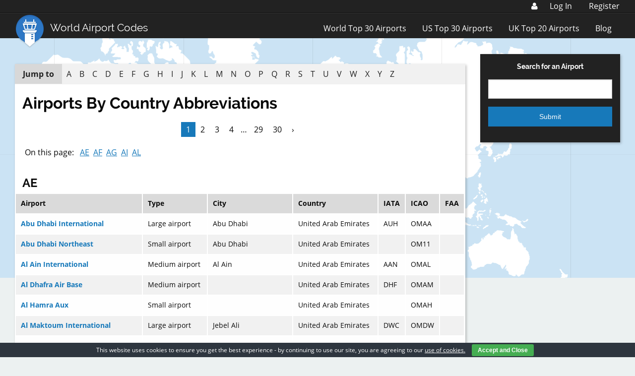

--- FILE ---
content_type: text/html; charset=UTF-8
request_url: https://www.world-airport-codes.com/alphabetical/country-abbreviations/a.html?page=1
body_size: 18024
content:
<!DOCTYPE html>
<html lang="en-US">
<head >
<meta charset="UTF-8" />
<meta name="viewport" content="width=device-width, initial-scale=1" />
<link rel="stylesheet" href="https://www.world-airport-codes.com/content/themes/wac-genesis-child/dist/style.min.css?v=0.1.3" type="text/css" media="screen" /><title></title>
	<script type="text/javascript">function theChampLoadEvent(e){var t=window.onload;if(typeof window.onload!="function"){window.onload=e}else{window.onload=function(){t();e()}}}</script>
		<script type="text/javascript">var theChampDefaultLang = 'en_US', theChampCloseIconPath = 'https://www.world-airport-codes.com/content/plugins/super-socializer/images/close.png';</script>
		<script>var theChampSiteUrl = 'https://www.world-airport-codes.com', theChampVerified = 0, theChampEmailPopup = 0, heateorSsMoreSharePopupSearchText = 'Search';</script>
		<style type="text/css">
						.the_champ_button_instagram span.the_champ_svg,a.the_champ_instagram span.the_champ_svg{background:radial-gradient(circle at 30% 107%,#fdf497 0,#fdf497 5%,#fd5949 45%,#d6249f 60%,#285aeb 90%)}
					.the_champ_horizontal_sharing .the_champ_svg,.heateor_ss_standard_follow_icons_container .the_champ_svg{
					color: #fff;
				border-width: 0px;
		border-style: solid;
		border-color: transparent;
	}
		.the_champ_horizontal_sharing .theChampTCBackground{
		color:#666;
	}
		.the_champ_horizontal_sharing span.the_champ_svg:hover,.heateor_ss_standard_follow_icons_container span.the_champ_svg:hover{
				border-color: transparent;
	}
		.the_champ_vertical_sharing span.the_champ_svg,.heateor_ss_floating_follow_icons_container span.the_champ_svg{
					color: #fff;
				border-width: 0px;
		border-style: solid;
		border-color: transparent;
	}
		.the_champ_vertical_sharing .theChampTCBackground{
		color:#666;
	}
		.the_champ_vertical_sharing span.the_champ_svg:hover,.heateor_ss_floating_follow_icons_container span.the_champ_svg:hover{
						border-color: transparent;
		}
	</style>
	<meta name='robots' content='max-image-preview:large' />

            <script data-no-defer="1" data-ezscrex="false" data-cfasync="false" data-pagespeed-no-defer data-cookieconsent="ignore">
                var ctPublicFunctions = {"_ajax_nonce":"2e12f83196","_rest_nonce":"d51ae1b68b","_ajax_url":"\/wp\/wp-admin\/admin-ajax.php","_rest_url":"https:\/\/www.world-airport-codes.com\/wp-json\/","data__cookies_type":"native","data__ajax_type":"admin_ajax","text__wait_for_decoding":"Decoding the contact data, let us a few seconds to finish. Anti-Spam by CleanTalk","cookiePrefix":"","wprocket_detected":false}
            </script>
        
            <script data-no-defer="1" data-ezscrex="false" data-cfasync="false" data-pagespeed-no-defer data-cookieconsent="ignore">
                var ctPublic = {"_ajax_nonce":"2e12f83196","settings__forms__check_internal":"0","settings__forms__check_external":"0","settings__forms__search_test":"1","settings__data__bot_detector_enabled":0,"blog_home":"https:\/\/www.world-airport-codes.com\/","pixel__setting":"0","pixel__enabled":false,"pixel__url":null,"data__email_check_before_post":"1","data__cookies_type":"native","data__key_is_ok":true,"data__visible_fields_required":true,"data__to_local_storage":[],"wl_brandname":"Anti-Spam by CleanTalk","wl_brandname_short":"CleanTalk","ct_checkjs_key":2109824789,"emailEncoderPassKey":"d67ebcd635414b161a941be8315fd938","bot_detector_forms_excluded":"W10=","advancedCacheExists":false,"varnishCacheExists":false}
            </script>
        
<!-- This site is optimized with the Yoast SEO Premium plugin v7.2 - https://yoast.com/wordpress/plugins/seo/ -->
<script type='application/ld+json'>{"@context":"https:\/\/schema.org","@type":"Organization","url":"https:\/\/www.world-airport-codes.com\/","sameAs":["https:\/\/www.facebook.com\/worldairports","https:\/\/twitter.com\/WAC_Official"],"@id":"#organization","name":"World Airport Codes","logo":"https:\/\/www.world-airport-codes.com\/content\/uploads\/2018\/06\/WAC-Logo-Transparent.png"}</script>
<!-- / Yoast SEO Premium plugin. -->

<link rel="canonical" href="https://www.world-airport-codes.com/alphabetical/country-abbreviations/a.html?page=1"> <link rel="next" href="https://www.world-airport-codes.com/alphabetical/country-abbreviations/a.html?page=2">
<link rel='dns-prefetch' href='//js.stripe.com' />
<link rel='dns-prefetch' href='//www.world-airport-codes.com' />
<link rel='dns-prefetch' href='//platform.twitter.com' />
<script src="//www.googletagservices.com/tag/js/gpt.js"></script><script type="text/javascript">
            var googletag = googletag || {};
            googletag.cmd = googletag.cmd || {};
            
            googletag.cmd.push(function() {
            
                var mapping2 = googletag.sizeMapping().
                    addSize([1300, 0], [728, 90]).
                    addSize([1077, 690], [728, 90]).
                    addSize([640, 480], [468, 60]).
                    addSize([812, 375], [728, 90]).
                    addSize([800, 480], [728, 90]).
                    addSize([736, 414], [468, 60]).
                    addSize([414, 736], [300, 250]).
                    addSize([667, 375], [468, 60]).
                    addSize([375, 812], [300, 250]).
                    addSize([1024, 768], [468, 60]).
                    addSize([768, 1024], [728, 90]).
                    addSize([320, 568], [300, 250]).
                    addSize([568, 320], [468, 60]).
                    addSize([0, 0], [300, 250]).
                    build();
            
                var ATFLeaderboard, ATFLeader, BTFLeader, sitewideSkyscraper, BTFFooter, mobileSticky;
            
                ATFLeaderboard = googletag.defineSlot('/1015160/WAC_Airport_ATF_Leaderboard', [728,90], 'div-gpt-ad-1553613403998-0').setTargeting('ads', 'refresh').defineSizeMapping(mapping2).addService(googletag.pubads());
                ATFLeader = googletag.defineSlot('/1015160/WAC_ATFLeader2', [728,90], 'div-gpt-ad-1553613470105-0').setTargeting('ads', 'refresh').defineSizeMapping(mapping2).addService(googletag.pubads());
                BTFLeader = googletag.defineSlot('/1015160/WAC_BTFLeader2', [728,90], 'div-gpt-ad-1553613538235-0').setTargeting('ads', 'refresh').defineSizeMapping(mapping2).addService(googletag.pubads());
                sitewideSkyscraper = googletag.defineSlot('/1015160/WAC_Sitewide_Skyscraper_300x600', [300,600], 'div-gpt-ad-1553613580109-0').setTargeting('ads', 'refresh').addService(googletag.pubads());
                BTFFooter = googletag.defineSlot('/1015160/WAC_BTF_Footer_728x90', [728,90], 'div-gpt-ad-1553613636713-0').setTargeting('ads', 'refresh').defineSizeMapping(mapping2).addService(googletag.pubads());
                mobileSticky = googletag.defineSlot('/1015160/WAC_Mobile_Leaderboard', [320, 50], 'div-gpt-ad-1554978229183-0').setTargeting('ads', 'refresh').addService(googletag.pubads());
            
                googletag.pubads().enableSingleRequest();
                googletag.enableServices();
            
                setInterval(function() {
                    googletag.pubads().refresh([ATFLeaderboard, ATFLeader, BTFLeader, sitewideSkyscraper, BTFFooter, mobileSticky])
                }, 120000)
            });
            </script><script type="text/javascript">
/* <![CDATA[ */
window._wpemojiSettings = {"baseUrl":"https:\/\/s.w.org\/images\/core\/emoji\/15.0.3\/72x72\/","ext":".png","svgUrl":"https:\/\/s.w.org\/images\/core\/emoji\/15.0.3\/svg\/","svgExt":".svg","source":{"concatemoji":"https:\/\/www.world-airport-codes.com\/wp\/wp-includes\/js\/wp-emoji-release.min.js?ver=6.6.4"}};
/*! This file is auto-generated */
!function(i,n){var o,s,e;function c(e){try{var t={supportTests:e,timestamp:(new Date).valueOf()};sessionStorage.setItem(o,JSON.stringify(t))}catch(e){}}function p(e,t,n){e.clearRect(0,0,e.canvas.width,e.canvas.height),e.fillText(t,0,0);var t=new Uint32Array(e.getImageData(0,0,e.canvas.width,e.canvas.height).data),r=(e.clearRect(0,0,e.canvas.width,e.canvas.height),e.fillText(n,0,0),new Uint32Array(e.getImageData(0,0,e.canvas.width,e.canvas.height).data));return t.every(function(e,t){return e===r[t]})}function u(e,t,n){switch(t){case"flag":return n(e,"\ud83c\udff3\ufe0f\u200d\u26a7\ufe0f","\ud83c\udff3\ufe0f\u200b\u26a7\ufe0f")?!1:!n(e,"\ud83c\uddfa\ud83c\uddf3","\ud83c\uddfa\u200b\ud83c\uddf3")&&!n(e,"\ud83c\udff4\udb40\udc67\udb40\udc62\udb40\udc65\udb40\udc6e\udb40\udc67\udb40\udc7f","\ud83c\udff4\u200b\udb40\udc67\u200b\udb40\udc62\u200b\udb40\udc65\u200b\udb40\udc6e\u200b\udb40\udc67\u200b\udb40\udc7f");case"emoji":return!n(e,"\ud83d\udc26\u200d\u2b1b","\ud83d\udc26\u200b\u2b1b")}return!1}function f(e,t,n){var r="undefined"!=typeof WorkerGlobalScope&&self instanceof WorkerGlobalScope?new OffscreenCanvas(300,150):i.createElement("canvas"),a=r.getContext("2d",{willReadFrequently:!0}),o=(a.textBaseline="top",a.font="600 32px Arial",{});return e.forEach(function(e){o[e]=t(a,e,n)}),o}function t(e){var t=i.createElement("script");t.src=e,t.defer=!0,i.head.appendChild(t)}"undefined"!=typeof Promise&&(o="wpEmojiSettingsSupports",s=["flag","emoji"],n.supports={everything:!0,everythingExceptFlag:!0},e=new Promise(function(e){i.addEventListener("DOMContentLoaded",e,{once:!0})}),new Promise(function(t){var n=function(){try{var e=JSON.parse(sessionStorage.getItem(o));if("object"==typeof e&&"number"==typeof e.timestamp&&(new Date).valueOf()<e.timestamp+604800&&"object"==typeof e.supportTests)return e.supportTests}catch(e){}return null}();if(!n){if("undefined"!=typeof Worker&&"undefined"!=typeof OffscreenCanvas&&"undefined"!=typeof URL&&URL.createObjectURL&&"undefined"!=typeof Blob)try{var e="postMessage("+f.toString()+"("+[JSON.stringify(s),u.toString(),p.toString()].join(",")+"));",r=new Blob([e],{type:"text/javascript"}),a=new Worker(URL.createObjectURL(r),{name:"wpTestEmojiSupports"});return void(a.onmessage=function(e){c(n=e.data),a.terminate(),t(n)})}catch(e){}c(n=f(s,u,p))}t(n)}).then(function(e){for(var t in e)n.supports[t]=e[t],n.supports.everything=n.supports.everything&&n.supports[t],"flag"!==t&&(n.supports.everythingExceptFlag=n.supports.everythingExceptFlag&&n.supports[t]);n.supports.everythingExceptFlag=n.supports.everythingExceptFlag&&!n.supports.flag,n.DOMReady=!1,n.readyCallback=function(){n.DOMReady=!0}}).then(function(){return e}).then(function(){var e;n.supports.everything||(n.readyCallback(),(e=n.source||{}).concatemoji?t(e.concatemoji):e.wpemoji&&e.twemoji&&(t(e.twemoji),t(e.wpemoji)))}))}((window,document),window._wpemojiSettings);
/* ]]> */
</script>
<style id='wp-emoji-styles-inline-css' type='text/css'>

	img.wp-smiley, img.emoji {
		display: inline !important;
		border: none !important;
		box-shadow: none !important;
		height: 1em !important;
		width: 1em !important;
		margin: 0 0.07em !important;
		vertical-align: -0.1em !important;
		background: none !important;
		padding: 0 !important;
	}
</style>
<link rel='stylesheet' id='wp-block-library-css' href='https://www.world-airport-codes.com/wp/wp-includes/css/dist/block-library/style.min.css?ver=6.6.4' type='text/css' media='all' />
<style id='classic-theme-styles-inline-css' type='text/css'>
/*! This file is auto-generated */
.wp-block-button__link{color:#fff;background-color:#32373c;border-radius:9999px;box-shadow:none;text-decoration:none;padding:calc(.667em + 2px) calc(1.333em + 2px);font-size:1.125em}.wp-block-file__button{background:#32373c;color:#fff;text-decoration:none}
</style>
<style id='global-styles-inline-css' type='text/css'>
:root{--wp--preset--aspect-ratio--square: 1;--wp--preset--aspect-ratio--4-3: 4/3;--wp--preset--aspect-ratio--3-4: 3/4;--wp--preset--aspect-ratio--3-2: 3/2;--wp--preset--aspect-ratio--2-3: 2/3;--wp--preset--aspect-ratio--16-9: 16/9;--wp--preset--aspect-ratio--9-16: 9/16;--wp--preset--color--black: #000000;--wp--preset--color--cyan-bluish-gray: #abb8c3;--wp--preset--color--white: #ffffff;--wp--preset--color--pale-pink: #f78da7;--wp--preset--color--vivid-red: #cf2e2e;--wp--preset--color--luminous-vivid-orange: #ff6900;--wp--preset--color--luminous-vivid-amber: #fcb900;--wp--preset--color--light-green-cyan: #7bdcb5;--wp--preset--color--vivid-green-cyan: #00d084;--wp--preset--color--pale-cyan-blue: #8ed1fc;--wp--preset--color--vivid-cyan-blue: #0693e3;--wp--preset--color--vivid-purple: #9b51e0;--wp--preset--gradient--vivid-cyan-blue-to-vivid-purple: linear-gradient(135deg,rgba(6,147,227,1) 0%,rgb(155,81,224) 100%);--wp--preset--gradient--light-green-cyan-to-vivid-green-cyan: linear-gradient(135deg,rgb(122,220,180) 0%,rgb(0,208,130) 100%);--wp--preset--gradient--luminous-vivid-amber-to-luminous-vivid-orange: linear-gradient(135deg,rgba(252,185,0,1) 0%,rgba(255,105,0,1) 100%);--wp--preset--gradient--luminous-vivid-orange-to-vivid-red: linear-gradient(135deg,rgba(255,105,0,1) 0%,rgb(207,46,46) 100%);--wp--preset--gradient--very-light-gray-to-cyan-bluish-gray: linear-gradient(135deg,rgb(238,238,238) 0%,rgb(169,184,195) 100%);--wp--preset--gradient--cool-to-warm-spectrum: linear-gradient(135deg,rgb(74,234,220) 0%,rgb(151,120,209) 20%,rgb(207,42,186) 40%,rgb(238,44,130) 60%,rgb(251,105,98) 80%,rgb(254,248,76) 100%);--wp--preset--gradient--blush-light-purple: linear-gradient(135deg,rgb(255,206,236) 0%,rgb(152,150,240) 100%);--wp--preset--gradient--blush-bordeaux: linear-gradient(135deg,rgb(254,205,165) 0%,rgb(254,45,45) 50%,rgb(107,0,62) 100%);--wp--preset--gradient--luminous-dusk: linear-gradient(135deg,rgb(255,203,112) 0%,rgb(199,81,192) 50%,rgb(65,88,208) 100%);--wp--preset--gradient--pale-ocean: linear-gradient(135deg,rgb(255,245,203) 0%,rgb(182,227,212) 50%,rgb(51,167,181) 100%);--wp--preset--gradient--electric-grass: linear-gradient(135deg,rgb(202,248,128) 0%,rgb(113,206,126) 100%);--wp--preset--gradient--midnight: linear-gradient(135deg,rgb(2,3,129) 0%,rgb(40,116,252) 100%);--wp--preset--font-size--small: 13px;--wp--preset--font-size--medium: 20px;--wp--preset--font-size--large: 36px;--wp--preset--font-size--x-large: 42px;--wp--preset--spacing--20: 0.44rem;--wp--preset--spacing--30: 0.67rem;--wp--preset--spacing--40: 1rem;--wp--preset--spacing--50: 1.5rem;--wp--preset--spacing--60: 2.25rem;--wp--preset--spacing--70: 3.38rem;--wp--preset--spacing--80: 5.06rem;--wp--preset--shadow--natural: 6px 6px 9px rgba(0, 0, 0, 0.2);--wp--preset--shadow--deep: 12px 12px 50px rgba(0, 0, 0, 0.4);--wp--preset--shadow--sharp: 6px 6px 0px rgba(0, 0, 0, 0.2);--wp--preset--shadow--outlined: 6px 6px 0px -3px rgba(255, 255, 255, 1), 6px 6px rgba(0, 0, 0, 1);--wp--preset--shadow--crisp: 6px 6px 0px rgba(0, 0, 0, 1);}:where(.is-layout-flex){gap: 0.5em;}:where(.is-layout-grid){gap: 0.5em;}body .is-layout-flex{display: flex;}.is-layout-flex{flex-wrap: wrap;align-items: center;}.is-layout-flex > :is(*, div){margin: 0;}body .is-layout-grid{display: grid;}.is-layout-grid > :is(*, div){margin: 0;}:where(.wp-block-columns.is-layout-flex){gap: 2em;}:where(.wp-block-columns.is-layout-grid){gap: 2em;}:where(.wp-block-post-template.is-layout-flex){gap: 1.25em;}:where(.wp-block-post-template.is-layout-grid){gap: 1.25em;}.has-black-color{color: var(--wp--preset--color--black) !important;}.has-cyan-bluish-gray-color{color: var(--wp--preset--color--cyan-bluish-gray) !important;}.has-white-color{color: var(--wp--preset--color--white) !important;}.has-pale-pink-color{color: var(--wp--preset--color--pale-pink) !important;}.has-vivid-red-color{color: var(--wp--preset--color--vivid-red) !important;}.has-luminous-vivid-orange-color{color: var(--wp--preset--color--luminous-vivid-orange) !important;}.has-luminous-vivid-amber-color{color: var(--wp--preset--color--luminous-vivid-amber) !important;}.has-light-green-cyan-color{color: var(--wp--preset--color--light-green-cyan) !important;}.has-vivid-green-cyan-color{color: var(--wp--preset--color--vivid-green-cyan) !important;}.has-pale-cyan-blue-color{color: var(--wp--preset--color--pale-cyan-blue) !important;}.has-vivid-cyan-blue-color{color: var(--wp--preset--color--vivid-cyan-blue) !important;}.has-vivid-purple-color{color: var(--wp--preset--color--vivid-purple) !important;}.has-black-background-color{background-color: var(--wp--preset--color--black) !important;}.has-cyan-bluish-gray-background-color{background-color: var(--wp--preset--color--cyan-bluish-gray) !important;}.has-white-background-color{background-color: var(--wp--preset--color--white) !important;}.has-pale-pink-background-color{background-color: var(--wp--preset--color--pale-pink) !important;}.has-vivid-red-background-color{background-color: var(--wp--preset--color--vivid-red) !important;}.has-luminous-vivid-orange-background-color{background-color: var(--wp--preset--color--luminous-vivid-orange) !important;}.has-luminous-vivid-amber-background-color{background-color: var(--wp--preset--color--luminous-vivid-amber) !important;}.has-light-green-cyan-background-color{background-color: var(--wp--preset--color--light-green-cyan) !important;}.has-vivid-green-cyan-background-color{background-color: var(--wp--preset--color--vivid-green-cyan) !important;}.has-pale-cyan-blue-background-color{background-color: var(--wp--preset--color--pale-cyan-blue) !important;}.has-vivid-cyan-blue-background-color{background-color: var(--wp--preset--color--vivid-cyan-blue) !important;}.has-vivid-purple-background-color{background-color: var(--wp--preset--color--vivid-purple) !important;}.has-black-border-color{border-color: var(--wp--preset--color--black) !important;}.has-cyan-bluish-gray-border-color{border-color: var(--wp--preset--color--cyan-bluish-gray) !important;}.has-white-border-color{border-color: var(--wp--preset--color--white) !important;}.has-pale-pink-border-color{border-color: var(--wp--preset--color--pale-pink) !important;}.has-vivid-red-border-color{border-color: var(--wp--preset--color--vivid-red) !important;}.has-luminous-vivid-orange-border-color{border-color: var(--wp--preset--color--luminous-vivid-orange) !important;}.has-luminous-vivid-amber-border-color{border-color: var(--wp--preset--color--luminous-vivid-amber) !important;}.has-light-green-cyan-border-color{border-color: var(--wp--preset--color--light-green-cyan) !important;}.has-vivid-green-cyan-border-color{border-color: var(--wp--preset--color--vivid-green-cyan) !important;}.has-pale-cyan-blue-border-color{border-color: var(--wp--preset--color--pale-cyan-blue) !important;}.has-vivid-cyan-blue-border-color{border-color: var(--wp--preset--color--vivid-cyan-blue) !important;}.has-vivid-purple-border-color{border-color: var(--wp--preset--color--vivid-purple) !important;}.has-vivid-cyan-blue-to-vivid-purple-gradient-background{background: var(--wp--preset--gradient--vivid-cyan-blue-to-vivid-purple) !important;}.has-light-green-cyan-to-vivid-green-cyan-gradient-background{background: var(--wp--preset--gradient--light-green-cyan-to-vivid-green-cyan) !important;}.has-luminous-vivid-amber-to-luminous-vivid-orange-gradient-background{background: var(--wp--preset--gradient--luminous-vivid-amber-to-luminous-vivid-orange) !important;}.has-luminous-vivid-orange-to-vivid-red-gradient-background{background: var(--wp--preset--gradient--luminous-vivid-orange-to-vivid-red) !important;}.has-very-light-gray-to-cyan-bluish-gray-gradient-background{background: var(--wp--preset--gradient--very-light-gray-to-cyan-bluish-gray) !important;}.has-cool-to-warm-spectrum-gradient-background{background: var(--wp--preset--gradient--cool-to-warm-spectrum) !important;}.has-blush-light-purple-gradient-background{background: var(--wp--preset--gradient--blush-light-purple) !important;}.has-blush-bordeaux-gradient-background{background: var(--wp--preset--gradient--blush-bordeaux) !important;}.has-luminous-dusk-gradient-background{background: var(--wp--preset--gradient--luminous-dusk) !important;}.has-pale-ocean-gradient-background{background: var(--wp--preset--gradient--pale-ocean) !important;}.has-electric-grass-gradient-background{background: var(--wp--preset--gradient--electric-grass) !important;}.has-midnight-gradient-background{background: var(--wp--preset--gradient--midnight) !important;}.has-small-font-size{font-size: var(--wp--preset--font-size--small) !important;}.has-medium-font-size{font-size: var(--wp--preset--font-size--medium) !important;}.has-large-font-size{font-size: var(--wp--preset--font-size--large) !important;}.has-x-large-font-size{font-size: var(--wp--preset--font-size--x-large) !important;}
:where(.wp-block-post-template.is-layout-flex){gap: 1.25em;}:where(.wp-block-post-template.is-layout-grid){gap: 1.25em;}
:where(.wp-block-columns.is-layout-flex){gap: 2em;}:where(.wp-block-columns.is-layout-grid){gap: 2em;}
:root :where(.wp-block-pullquote){font-size: 1.5em;line-height: 1.6;}
</style>
<link rel='stylesheet' id='ct_public_css-css' href='https://www.world-airport-codes.com/content/plugins/cleantalk-spam-protect/css/cleantalk-public.min.css?ver=6.39.1' type='text/css' media='all' />
<link rel='stylesheet' id='cookie-bar-css-css' href='https://www.world-airport-codes.com/content/plugins/cookie-bar/css/cookie-bar.css?ver=6.6.4' type='text/css' media='all' />
<link rel='stylesheet' id='the_champ_frontend_css-css' href='https://www.world-airport-codes.com/content/plugins/super-socializer/css/front.css?ver=7.13.66' type='text/css' media='all' />
<script type="text/javascript" src="https://js.stripe.com/v3/?ver=6.6.4" id="stripe-js"></script>
<script type="text/javascript" src="https://www.world-airport-codes.com/wp/wp-includes/js/jquery/jquery.min.js?ver=3.7.1" id="jquery-core-js"></script>
<script type="text/javascript" src="https://www.world-airport-codes.com/wp/wp-includes/js/jquery/jquery-migrate.min.js?ver=3.4.1" id="jquery-migrate-js"></script>
<script type="text/javascript" id="email_preferences-js-extra">
/* <![CDATA[ */
var email_preferences = {"ajaxurl":"https:\/\/www.world-airport-codes.com\/wp\/wp-admin\/admin-ajax.php"};
/* ]]> */
</script>
<script type="text/javascript" src="https://www.world-airport-codes.com/content/plugins/wac-custom-members/js/email_preferences.js?ver=6.6.4" id="email_preferences-js"></script>
<script type="text/javascript" id="stripe_coupons-js-extra">
/* <![CDATA[ */
var stripe_coupons = {"ajaxurl":"https:\/\/www.world-airport-codes.com\/wp\/wp-admin\/admin-ajax.php"};
/* ]]> */
</script>
<script type="text/javascript" id="notam-js-extra">
/* <![CDATA[ */
var notam = {"ajaxurl":"https:\/\/www.world-airport-codes.com\/wp\/wp-admin\/admin-ajax.php"};
/* ]]> */
</script>
<script type="text/javascript" data-pagespeed-no-defer src="https://www.world-airport-codes.com/content/plugins/cleantalk-spam-protect/js/apbct-public-bundle.min.js?ver=6.39.1" id="ct_public_functions-js"></script>
<script type="text/javascript" src="https://www.world-airport-codes.com/content/plugins/cookie-bar/js/cookie-bar.js?ver=1769415142" id="cookie-bar-js-js"></script>
<link rel="https://api.w.org/" href="https://www.world-airport-codes.com/wp-json/" /><link rel="pingback" href="https://www.world-airport-codes.com/wp/xmlrpc.php" />
<link rel="Shortcut Icon" href="https://www.world-airport-codes.com/content/themes/wac-genesis-child/images/icons/favicon.ico" type="image/x-icon"><link rel="apple-touch-icon-precomposed" sizes="57x57" href="https://www.world-airport-codes.com/content/themes/wac-genesis-child/images/icons/apple-touch-icon-57x57.png" /><link rel="apple-touch-icon-precomposed" sizes="114x114" href="https://www.world-airport-codes.com/content/themes/wac-genesis-child/images/icons/apple-touch-icon-114x114.png" /><link rel="apple-touch-icon-precomposed" sizes="72x72" href="https://www.world-airport-codes.com/content/themes/wac-genesis-child/images/icons/apple-touch-icon-72x72.png" /><link rel="apple-touch-icon-precomposed" sizes="144x144" href="https://www.world-airport-codes.com/content/themes/wac-genesis-child/images/icons/apple-touch-icon-144x144.png" /><link rel="apple-touch-icon-precomposed" sizes="60x60" href="https://www.world-airport-codes.com/content/themes/wac-genesis-child/images/icons/apple-touch-icon-60x60.png" /><link rel="apple-touch-icon-precomposed" sizes="120x120" href="https://www.world-airport-codes.com/content/themes/wac-genesis-child/images/icons/apple-touch-icon-120x120.png" /><link rel="apple-touch-icon-precomposed" sizes="76x76" href="https://www.world-airport-codes.com/content/themes/wac-genesis-child/images/icons/apple-touch-icon-76x76.png" /><link rel="apple-touch-icon-precomposed" sizes="152x152" href="https://www.world-airport-codes.com/content/themes/wac-genesis-child/images/icons/apple-touch-icon-152x152.png" /><link rel="icon" type="image/png" href="https://www.world-airport-codes.com/content/themes/wac-genesis-child/images/icons/favicon-196x196.png" sizes="196x196" /><link rel="icon" type="image/png" href="https://www.world-airport-codes.com/content/themes/wac-genesis-child/images/icons/favicon-96x96.png" sizes="96x96" /><link rel="icon" type="image/png" href="https://www.world-airport-codes.com/content/themes/wac-genesis-child/images/icons/favicon-32x32.png" sizes="32x32" /><link rel="icon" type="image/png" href="https://www.world-airport-codes.com/content/themes/wac-genesis-child/images/icons/favicon-16x16.png" sizes="16x16" /><link rel="icon" type="image/png" href="https://www.world-airport-codes.com/content/themes/wac-genesis-child/images/icons/favicon-128.png" sizes="128x128" /><meta name="application-name" content="World Airport Codes"/><meta name="msapplication-TileColor" content="#FFFFFF" /><meta name="msapplication-TileImage" content="https://www.world-airport-codes.com/content/themes/wac-genesis-child/images/icons/mstile-144x144.png" /><meta name="msapplication-square70x70logo" content="https://www.world-airport-codes.com/content/themes/wac-genesis-child/images/icons/mstile-70x70.png" /><meta name="msapplication-square150x150logo" content="https://www.world-airport-codes.com/content/themes/wac-genesis-child/images/icons/mstile-150x150.png" /><meta name="msapplication-wide310x150logo" content="https://www.world-airport-codes.com/content/themes/wac-genesis-child/images/icons/mstile-310x150.png" /><meta name="msapplication-square310x310logo" content="https://www.world-airport-codes.com/content/themes/wac-genesis-child/images/icons/mstile-310x310.png" />        <script>var stripe = Stripe('pk_live_LDyhLndRYcUemweHBP6T0XSH00a4j9mHQO');</script>
        <meta name="description" content="If you have the country’s ISO code, or a country name abbreviation, you might find it useful to navigate to the airport of your choice using this list of country codes starting with letter A." /></head>
<body class="header-full-width content-sidebar genesis-breadcrumbs-visible listing" itemscope itemtype="https://schema.org/WebPage"><div class="site-container"><div class="members-menu-top-container">
    <div class="row">
        <div id="members-menu-top-submenu">
            <a href="https://www.world-airport-codes.com/members/my-account/my-details"><i id="members-menu-top-user-logo" class="fa fa-user" aria-hidden="true"></i></a>
            <div id="members-menu-top">
                                    <ul>
                        <li><a href="https://www.world-airport-codes.com/login-required/?action=login#login">Log In</a></li>
                        &nbsp;<li><a href="https://www.world-airport-codes.com/login-required/?action=register">Register</a></li>
                    </ul>
                                </div>
            <div id="members-menu-mobile">
                <ul>
                    <li>My Account</li>
                </ul>
            </div>
        </div>
	</div>
</div>
    <ul id="mobile-members-menu-dropdown-content">
        <li><a href="https://www.world-airport-codes.com/login-required/?action=login#login">Log In</a></li>
        <li><a href="https://www.world-airport-codes.com/login-required/?action=register">Register</a></li>
    </ul>

<div class="top-bar">
    <div class="row">
        <div class="small-12 columns">
            <div class="row">
                <div class="small-10 medium-8 large-4 columns">
                    <div class="top-bar-left float-left">
                        <ul class="menu">
                            <li class="topbar-title raleway">
                                <a href="/"><img src="https://www.world-airport-codes.com/content/themes/wac-genesis-child/images/Logo.png">World Airport Codes</a>
                            </li>
                        </ul>
                    </div>
                </div>
                <div class="small-2 medium-4 large-8 columns">
                    <div class="top-bar-right hide-for-large float-right">
                        <ul class="menu">
                            <li><button class="menu-icon" id="toggle-resp-menu" type="button"></button></li>
                        </ul>
                    </div>
                    <div class="top-bar-right show-for-large float-right">
                        <ul class="menu"><li id="menu-item-78000" class="menu-item menu-item-type-post_type menu-item-object-page menu-item-78000"><a href="https://www.world-airport-codes.com/world-top-30-airports.html" itemprop="url">World Top 30 Airports</a></li>
<li id="menu-item-78001" class="menu-item menu-item-type-post_type menu-item-object-page menu-item-78001"><a href="https://www.world-airport-codes.com/us-top-40-airports.html" itemprop="url">US Top 30 Airports</a></li>
<li id="menu-item-78002" class="menu-item menu-item-type-post_type menu-item-object-page menu-item-78002"><a href="https://www.world-airport-codes.com/uk-top-20-airports.html" itemprop="url">UK Top 20 Airports</a></li>
<li id="menu-item-78003" class="menu-item menu-item-type-post_type menu-item-object-page current_page_parent menu-item-78003"><a href="https://www.world-airport-codes.com/blog.html" itemprop="url">Blog</a></li>
</ul>                    </div>
                </div>
            </div>
        </div>
    </div>
</div>


<div id="resp-menu" class="text-center hide-for-large">
    <ul>
                    <li><a href="https://www.world-airport-codes.com/world-top-30-airports.html">World Top 30 Airports</a></li>

                    <li><a href="https://www.world-airport-codes.com/us-top-40-airports.html">US Top 30 Airports</a></li>

                    <li><a href="https://www.world-airport-codes.com/uk-top-20-airports.html">UK Top 20 Airports</a></li>

                    <li><a href="https://www.world-airport-codes.com/blog.html">Blog</a></li>

                <li>

            <span style="font-size: 20px;color:white;">Advertise with us:</span><br>
            <span style="font-size: 12px;"><a href="mailto:advertise@fubra.com">advertise@fubra.com</a></span>
            <span style="font-size: 12px;"><a href="tel:+441252367218">+44 (0)1252 367 218</a></span>
        </li>
    </ul>
</div>
<header class="site-header" itemscope itemtype="https://schema.org/WPHeader"><div class="wrap"><div class="title-area"></div></div></header><div class="row"><div class="small-12 columns"><form role="search" id="search-bar" class="input-group hide-for-large" method="get" action="/search/" >
  <input class="input-group-field" type="text" name="s" placeholder="Enter an airport name, IATA code or location...">
  <div class="input-group-button">
      <input type="submit" class="button expanded" value="Submit">
  </div>
</form>
<div class="site-inner"><div class="content-sidebar-wrap"><div class="small-12 large-9 columns clearfix"><div align="center" id="div-gpt-ad-1553613470105-0" style="margin-bottom: 20px"><script>googletag.cmd.push(function(){googletag.display("div-gpt-ad-1553613470105-0"); })</script></div><div class="columns content-wrap clearfix"><main class="content"><article class="box listing">
    <section class="listing-pagination clearfix">
        <strong class="list-horizontal-title hide-for-small-only">Jump to</strong>
        <ul><li class="selected"><a href="/alphabetical/country-abbreviations/a.html?page=1" >A</a></li><li><a href="/alphabetical/country-abbreviations/b.html?page=1" >B</a></li><li><a href="/alphabetical/country-abbreviations/c.html?page=1" >C</a></li><li><a href="/alphabetical/country-abbreviations/d.html?page=1" >D</a></li><li><a href="/alphabetical/country-abbreviations/e.html?page=1" >E</a></li><li><a href="/alphabetical/country-abbreviations/f.html?page=1" >F</a></li><li><a href="/alphabetical/country-abbreviations/g.html?page=1" >G</a></li><li><a href="/alphabetical/country-abbreviations/h.html?page=1" >H</a></li><li><a href="/alphabetical/country-abbreviations/i.html?page=1" >I</a></li><li><a href="/alphabetical/country-abbreviations/j.html?page=1" >J</a></li><li><a href="/alphabetical/country-abbreviations/k.html?page=1" >K</a></li><li><a href="/alphabetical/country-abbreviations/l.html?page=1" >L</a></li><li><a href="/alphabetical/country-abbreviations/m.html?page=1" >M</a></li><li><a href="/alphabetical/country-abbreviations/n.html?page=1" >N</a></li><li><a href="/alphabetical/country-abbreviations/o.html?page=1" >O</a></li><li><a href="/alphabetical/country-abbreviations/p.html?page=1" >P</a></li><li><a href="/alphabetical/country-abbreviations/q.html?page=1" >Q</a></li><li><a href="/alphabetical/country-abbreviations/r.html?page=1" >R</a></li><li><a href="/alphabetical/country-abbreviations/s.html?page=1" >S</a></li><li><a href="/alphabetical/country-abbreviations/t.html?page=1" >T</a></li><li><a href="/alphabetical/country-abbreviations/u.html?page=1" >U</a></li><li><a href="/alphabetical/country-abbreviations/v.html?page=1" >V</a></li><li><a href="/alphabetical/country-abbreviations/w.html?page=1" >W</a></li><li><a href="/alphabetical/country-abbreviations/x.html?page=1" >X</a></li><li><a href="/alphabetical/country-abbreviations/y.html?page=1" >Y</a></li><li><a href="/alphabetical/country-abbreviations/z.html?page=1" >Z</a></li></ul>    </section>

    <header>
        <h1 class="box-generic-title small-12 columns">
            Airports By Country Abbreviations        </h1>
    </header>

    <nav class="pagination small-12 columns"><a href="/alphabetical/country-abbreviations/a.html?page=1" class="page-numbers current">1</a><a href="/alphabetical/country-abbreviations/a.html?page=2" class="page-numbers">2</a><a href="/alphabetical/country-abbreviations/a.html?page=3" class="page-numbers">3</a><a href="/alphabetical/country-abbreviations/a.html?page=4" class="page-numbers">4</a> &hellip; <a href="/alphabetical/country-abbreviations/a.html?page=29" class="page-numbers">29</a><a href="/alphabetical/country-abbreviations/a.html?page=30" class="page-numbers">30</a><a href="/alphabetical/country-abbreviations/a.html?page=2" class="page-numbers">&rsaquo;</a></nav>        <ul class="list-horizontal box-pad">
            On this page: &nbsp;
            <li><a href="#ae">AE</a></li><li><a href="#af">AF</a></li><li><a href="#ag">AG</a></li><li><a href="#ai">AI</a></li><li><a href="#al">AL</a></li>        </ul>
    
    
                            <h2 class="list-group-header small-12 columns"
                    id="ae">AE</h2>
                            <table class="stack2">
                    <thead>
                    <tr class="header-row">
                        <th width="30%">Airport</th>
                        <th width="15%">Type</th>
                        <th width="20%">City</th>
                        <th width="20%">Country</th>
                        <th width="5%">IATA</th>
                        <th width="5%">ICAO</th>
                        <th width="5%">FAA</th>
                    </tr>
                    </thead>
                    <tbody>
                                            <tr class="light-row">
                            <th>
                                <a href="/united-arab-emirates/abu-dhabi-international-26.html">Abu Dhabi International</a>
                                                            </th>

                            <td>
                                <span class="hide-for-large mini-header">Type: </span>
                                Large airport                            </td>

                                                            <td><span class="hide-for-large mini-header">City: </span>Abu Dhabi</td>
                            
                                                            <td><span class="hide-for-large mini-header">Country: </span>United Arab Emirates</td>
                            
                                                            <td><span class="hide-for-large mini-header">IATA: </span>AUH</td>
                            
                                                            <td><span class="hide-for-large mini-header">ICAO: </span>OMAA</td>
                            
                                                            <td style="padding: 0;"></td>
                            
                        </tr>
                                                                    <tr class="dark-row">
                            <th>
                                <a href="/united-arab-emirates/abu-dhabi-northeast-74611.html">Abu Dhabi Northeast</a>
                                                            </th>

                            <td>
                                <span class="hide-for-large mini-header">Type: </span>
                                Small airport                            </td>

                                                            <td><span class="hide-for-large mini-header">City: </span>Abu Dhabi</td>
                            
                                                            <td><span class="hide-for-large mini-header">Country: </span>United Arab Emirates</td>
                            
                                                            <td style="padding: 0;"></td>
                            
                                                            <td><span class="hide-for-large mini-header">ICAO: </span>OM11</td>
                            
                                                            <td style="padding: 0;"></td>
                            
                        </tr>
                                                                    <tr class="light-row">
                            <th>
                                <a href="/united-arab-emirates/al-ain-98.html">Al Ain International</a>
                                                            </th>

                            <td>
                                <span class="hide-for-large mini-header">Type: </span>
                                Medium airport                            </td>

                                                            <td><span class="hide-for-large mini-header">City: </span>Al Ain</td>
                            
                                                            <td><span class="hide-for-large mini-header">Country: </span>United Arab Emirates</td>
                            
                                                            <td><span class="hide-for-large mini-header">IATA: </span>AAN</td>
                            
                                                            <td><span class="hide-for-large mini-header">ICAO: </span>OMAL</td>
                            
                                                            <td style="padding: 0;"></td>
                            
                        </tr>
                                                                    <tr class="dark-row">
                            <th>
                                <a href="/united-arab-emirates/al-dhafra-military-24.html">Al Dhafra Air Base</a>
                                                            </th>

                            <td>
                                <span class="hide-for-large mini-header">Type: </span>
                                Medium airport                            </td>

                                                            <td style="padding: 0;"></td>
                            
                                                            <td><span class="hide-for-large mini-header">Country: </span>United Arab Emirates</td>
                            
                                                            <td><span class="hide-for-large mini-header">IATA: </span>DHF</td>
                            
                                                            <td><span class="hide-for-large mini-header">ICAO: </span>OMAM</td>
                            
                                                            <td style="padding: 0;"></td>
                            
                        </tr>
                                                                    <tr class="light-row">
                            <th>
                                <a href="/united-arab-emirates/al-hamra-aux-74615.html">Al Hamra Aux</a>
                                                            </th>

                            <td>
                                <span class="hide-for-large mini-header">Type: </span>
                                Small airport                            </td>

                                                            <td style="padding: 0;"></td>
                            
                                                            <td><span class="hide-for-large mini-header">Country: </span>United Arab Emirates</td>
                            
                                                            <td style="padding: 0;"></td>
                            
                                                            <td><span class="hide-for-large mini-header">ICAO: </span>OMAH</td>
                            
                                                            <td style="padding: 0;"></td>
                            
                        </tr>
                                                                    <tr class="dark-row">
                            <th>
                                <a href="/united-arab-emirates/al-maktoum-international-74621.html">Al Maktoum International</a>
                                                            </th>

                            <td>
                                <span class="hide-for-large mini-header">Type: </span>
                                Large airport                            </td>

                                                            <td><span class="hide-for-large mini-header">City: </span>Jebel Ali</td>
                            
                                                            <td><span class="hide-for-large mini-header">Country: </span>United Arab Emirates</td>
                            
                                                            <td><span class="hide-for-large mini-header">IATA: </span>DWC</td>
                            
                                                            <td><span class="hide-for-large mini-header">ICAO: </span>OMDW</td>
                            
                                                            <td style="padding: 0;"></td>
                            
                        </tr>
                                                                    <tr class="light-row">
                            <th>
                                <a href="/united-arab-emirates/minhad-ab-4743.html">Al Minhad Air Base</a>
                                                            </th>

                            <td>
                                <span class="hide-for-large mini-header">Type: </span>
                                Medium airport                            </td>

                                                            <td><span class="hide-for-large mini-header">City: </span>Dubai</td>
                            
                                                            <td><span class="hide-for-large mini-header">Country: </span>United Arab Emirates</td>
                            
                                                            <td><span class="hide-for-large mini-header">IATA: </span>NHD</td>
                            
                                                            <td><span class="hide-for-large mini-header">ICAO: </span>OMDM</td>
                            
                                                            <td style="padding: 0;"></td>
                            
                        </tr>
                                                                    <tr class="dark-row">
                            <th>
                                <a href="/united-arab-emirates/al-saqr-field-74622.html">Al Saqr Field</a>
                                                            </th>

                            <td>
                                <span class="hide-for-large mini-header">Type: </span>
                                Small airport                            </td>

                                                            <td style="padding: 0;"></td>
                            
                                                            <td><span class="hide-for-large mini-header">Country: </span>United Arab Emirates</td>
                            
                                                            <td style="padding: 0;"></td>
                            
                                                            <td><span class="hide-for-large mini-header">ICAO: </span>OMRS</td>
                            
                                                            <td style="padding: 0;"></td>
                            
                        </tr>
                                                                    <tr class="light-row">
                            <th>
                                <a href="/united-arab-emirates/arzanah-74618.html">Arzanah</a>
                                                            </th>

                            <td>
                                <span class="hide-for-large mini-header">Type: </span>
                                Small airport                            </td>

                                                            <td><span class="hide-for-large mini-header">City: </span>Arzanah Island</td>
                            
                                                            <td><span class="hide-for-large mini-header">Country: </span>United Arab Emirates</td>
                            
                                                            <td style="padding: 0;"></td>
                            
                                                            <td><span class="hide-for-large mini-header">ICAO: </span>OMAR</td>
                            
                                                            <td style="padding: 0;"></td>
                            
                        </tr>
                                                                    <tr class="dark-row">
                            <th>
                                <a href="/united-arab-emirates/asab-airfield-74613.html">Asab Airfield</a>
                                                                    <span class="alert label">Closed</span>
                                                            </th>

                            <td>
                                <span class="hide-for-large mini-header">Type: </span>
                                Closed                            </td>

                                                            <td style="padding: 0;"></td>
                            
                                                            <td><span class="hide-for-large mini-header">Country: </span>United Arab Emirates</td>
                            
                                                            <td style="padding: 0;"></td>
                            
                                                            <td><span class="hide-for-large mini-header">ICAO: </span>OMAC</td>
                            
                                                            <td style="padding: 0;"></td>
                            
                        </tr>
                                                                    <tr class="light-row">
                            <th>
                                <a href="/united-arab-emirates/al-bateen-executive-25.html">Bateen</a>
                                                            </th>

                            <td>
                                <span class="hide-for-large mini-header">Type: </span>
                                Medium airport                            </td>

                                                            <td style="padding: 0;"></td>
                            
                                                            <td><span class="hide-for-large mini-header">Country: </span>United Arab Emirates</td>
                            
                                                            <td><span class="hide-for-large mini-header">IATA: </span>AZI</td>
                            
                                                            <td><span class="hide-for-large mini-header">ICAO: </span>OMAD</td>
                            
                                                            <td style="padding: 0;"></td>
                            
                        </tr>
                                                                    <tr class="dark-row">
                            <th>
                                <a href="/united-arab-emirates/buhasa-74612.html">Buhasa</a>
                                                            </th>

                            <td>
                                <span class="hide-for-large mini-header">Type: </span>
                                Small airport                            </td>

                                                            <td style="padding: 0;"></td>
                            
                                                            <td><span class="hide-for-large mini-header">Country: </span>United Arab Emirates</td>
                            
                                                            <td style="padding: 0;"></td>
                            
                                                            <td><span class="hide-for-large mini-header">ICAO: </span>OMAB</td>
                            
                                                            <td style="padding: 0;"></td>
                            
                        </tr>
                                                                    <tr class="light-row">
                            <th>
                                <a href="/united-arab-emirates/burj-al-arab-resort-helipad-57873.html">Burj al Arab Resort Helipad</a>
                                                            </th>

                            <td>
                                <span class="hide-for-large mini-header">Type: </span>
                                Heliport                            </td>

                                                            <td><span class="hide-for-large mini-header">City: </span>Dubai</td>
                            
                                                            <td><span class="hide-for-large mini-header">Country: </span>United Arab Emirates</td>
                            
                                                            <td style="padding: 0;"></td>
                            
                                                            <td style="padding: 0;"></td>
                            
                                                            <td style="padding: 0;"></td>
                            
                        </tr>
                                                                    <tr class="dark-row">
                            <th>
                                <a href="/united-arab-emirates/das-island-74619.html">Das Island</a>
                                                            </th>

                            <td>
                                <span class="hide-for-large mini-header">Type: </span>
                                Small airport                            </td>

                                                            <td><span class="hide-for-large mini-header">City: </span>Das Island</td>
                            
                                                            <td><span class="hide-for-large mini-header">Country: </span>United Arab Emirates</td>
                            
                                                            <td style="padding: 0;"></td>
                            
                                                            <td><span class="hide-for-large mini-header">ICAO: </span>OMAS</td>
                            
                                                            <td style="padding: 0;"></td>
                            
                        </tr>
                                                                    <tr class="light-row">
                            <th>
                                <a href="/united-arab-emirates/dubai-creek-spb-62073.html">Dubai Creek SPB</a>
                                                            </th>

                            <td>
                                <span class="hide-for-large mini-header">Type: </span>
                                Seaplane base                            </td>

                                                            <td><span class="hide-for-large mini-header">City: </span>Dubai</td>
                            
                                                            <td><span class="hide-for-large mini-header">Country: </span>United Arab Emirates</td>
                            
                                                            <td><span class="hide-for-large mini-header">IATA: </span>DCG</td>
                            
                                                            <td style="padding: 0;"></td>
                            
                                                            <td style="padding: 0;"></td>
                            
                        </tr>
                                                                            <tr class="header-row">
                                    <th width="30%">Airport</th>
                                    <th width="15%">Type</th>
                                    <th width="20%">City</th>
                                    <th width="20%">Country</th>
                                    <th width="5%">IATA</th>
                                    <th width="5%">ICAO</th>
                                    <th width="5%">FAA</th>
                                </tr>
                                                    <tr class="dark-row">
                            <th>
                                <a href="/united-arab-emirates/dubai-international-2003.html">Dubai International</a>
                                                            </th>

                            <td>
                                <span class="hide-for-large mini-header">Type: </span>
                                Large airport                            </td>

                                                            <td><span class="hide-for-large mini-header">City: </span>Dubai</td>
                            
                                                            <td><span class="hide-for-large mini-header">Country: </span>United Arab Emirates</td>
                            
                                                            <td><span class="hide-for-large mini-header">IATA: </span>DXB</td>
                            
                                                            <td><span class="hide-for-large mini-header">ICAO: </span>OMDB</td>
                            
                                                            <td style="padding: 0;"></td>
                            
                        </tr>
                                                                    <tr class="light-row">
                            <th>
                                <a href="/united-arab-emirates/dubai-skydive-57874.html">Dubai Skydive</a>
                                                            </th>

                            <td>
                                <span class="hide-for-large mini-header">Type: </span>
                                Small airport                            </td>

                                                            <td style="padding: 0;"></td>
                            
                                                            <td><span class="hide-for-large mini-header">Country: </span>United Arab Emirates</td>
                            
                                                            <td style="padding: 0;"></td>
                            
                                                            <td style="padding: 0;"></td>
                            
                                                            <td style="padding: 0;"></td>
                            
                        </tr>
                                                                    <tr class="dark-row">
                            <th>
                                <a href="/united-arab-emirates/fujairah-intl-141.html">Fujairah International</a>
                                                            </th>

                            <td>
                                <span class="hide-for-large mini-header">Type: </span>
                                Medium airport                            </td>

                                                            <td style="padding: 0;"></td>
                            
                                                            <td><span class="hide-for-large mini-header">Country: </span>United Arab Emirates</td>
                            
                                                            <td><span class="hide-for-large mini-header">IATA: </span>FJR</td>
                            
                                                            <td><span class="hide-for-large mini-header">ICAO: </span>OMFJ</td>
                            
                                                            <td style="padding: 0;"></td>
                            
                        </tr>
                                                                    <tr class="light-row">
                            <th>
                                <a href="/united-arab-emirates/futaysi-74614.html">Futaysi</a>
                                                            </th>

                            <td>
                                <span class="hide-for-large mini-header">Type: </span>
                                Small airport                            </td>

                                                            <td style="padding: 0;"></td>
                            
                                                            <td><span class="hide-for-large mini-header">Country: </span>United Arab Emirates</td>
                            
                                                            <td style="padding: 0;"></td>
                            
                                                            <td><span class="hide-for-large mini-header">ICAO: </span>OMAF</td>
                            
                                                            <td style="padding: 0;"></td>
                            
                        </tr>
                                                                    <tr class="dark-row">
                            <th>
                                <a href="/united-arab-emirates/jebel-dhana-74616.html">Jebel Dhana</a>
                                                            </th>

                            <td>
                                <span class="hide-for-large mini-header">Type: </span>
                                Small airport                            </td>

                                                            <td style="padding: 0;"></td>
                            
                                                            <td><span class="hide-for-large mini-header">Country: </span>United Arab Emirates</td>
                            
                                                            <td style="padding: 0;"></td>
                            
                                                            <td><span class="hide-for-large mini-header">ICAO: </span>OMAJ</td>
                            
                                                            <td style="padding: 0;"></td>
                            
                        </tr>
                                                                    <tr class="light-row">
                            <th>
                                <a href="/united-arab-emirates/kempinski-emirates-palace-twin-57876.html">Kempinski Emirates Palace Twin</a>
                                                            </th>

                            <td>
                                <span class="hide-for-large mini-header">Type: </span>
                                Heliport                            </td>

                                                            <td style="padding: 0;"></td>
                            
                                                            <td><span class="hide-for-large mini-header">Country: </span>United Arab Emirates</td>
                            
                                                            <td style="padding: 0;"></td>
                            
                                                            <td style="padding: 0;"></td>
                            
                                                            <td style="padding: 0;"></td>
                            
                        </tr>
                                                                    <tr class="dark-row">
                            <th>
                                <a href="/united-arab-emirates/qarnayn-74617.html">Qarnayn</a>
                                                            </th>

                            <td>
                                <span class="hide-for-large mini-header">Type: </span>
                                Small airport                            </td>

                                                            <td><span class="hide-for-large mini-header">City: </span>Qarnayn Island</td>
                            
                                                            <td><span class="hide-for-large mini-header">Country: </span>United Arab Emirates</td>
                            
                                                            <td style="padding: 0;"></td>
                            
                                                            <td><span class="hide-for-large mini-header">ICAO: </span>OMAQ</td>
                            
                                                            <td style="padding: 0;"></td>
                            
                        </tr>
                                                                    <tr class="light-row">
                            <th>
                                <a href="/united-arab-emirates/ras-al-khaimah-6217.html">Ras Al Khaimah International</a>
                                                            </th>

                            <td>
                                <span class="hide-for-large mini-header">Type: </span>
                                Medium airport                            </td>

                                                            <td><span class="hide-for-large mini-header">City: </span>Ras Al Khaimah</td>
                            
                                                            <td><span class="hide-for-large mini-header">Country: </span>United Arab Emirates</td>
                            
                                                            <td><span class="hide-for-large mini-header">IATA: </span>RKT</td>
                            
                                                            <td><span class="hide-for-large mini-header">ICAO: </span>OMRK</td>
                            
                                                            <td style="padding: 0;"></td>
                            
                        </tr>
                                                                    <tr class="dark-row">
                            <th>
                                <a href="/united-arab-emirates/ras-sumeira-57872.html">Ras Sumeira</a>
                                                            </th>

                            <td>
                                <span class="hide-for-large mini-header">Type: </span>
                                Small airport                            </td>

                                                            <td style="padding: 0;"></td>
                            
                                                            <td><span class="hide-for-large mini-header">Country: </span>United Arab Emirates</td>
                            
                                                            <td style="padding: 0;"></td>
                            
                                                            <td style="padding: 0;"></td>
                            
                                                            <td style="padding: 0;"></td>
                            
                        </tr>
                                                                    <tr class="light-row">
                            <th>
                                <a href="/united-arab-emirates/sharjah-international-6832.html">Sharjah International</a>
                                                            </th>

                            <td>
                                <span class="hide-for-large mini-header">Type: </span>
                                Large airport                            </td>

                                                            <td><span class="hide-for-large mini-header">City: </span>Sharjah</td>
                            
                                                            <td><span class="hide-for-large mini-header">Country: </span>United Arab Emirates</td>
                            
                                                            <td><span class="hide-for-large mini-header">IATA: </span>SHJ</td>
                            
                                                            <td><span class="hide-for-large mini-header">ICAO: </span>OMSJ</td>
                            
                                                            <td style="padding: 0;"></td>
                            
                        </tr>
                                                                    <tr class="dark-row">
                            <th>
                                <a href="/united-arab-emirates/sheikh-sultan-bin-khalifa-bin-zayed-al-nahyan-palace-complex-57875.html">Sheikh Sultan Bin Khalifa bin Zayed Al Nahyan palace Complex</a>
                                                            </th>

                            <td>
                                <span class="hide-for-large mini-header">Type: </span>
                                Heliport                            </td>

                                                            <td style="padding: 0;"></td>
                            
                                                            <td><span class="hide-for-large mini-header">Country: </span>United Arab Emirates</td>
                            
                                                            <td style="padding: 0;"></td>
                            
                                                            <td style="padding: 0;"></td>
                            
                                                            <td style="padding: 0;"></td>
                            
                        </tr>
                                                                    <tr class="light-row">
                            <th>
                                <a href="/united-arab-emirates/sir-bani-yas-89889.html">Sir Bani Yas</a>
                                                            </th>

                            <td>
                                <span class="hide-for-large mini-header">Type: </span>
                                Medium airport                            </td>

                                                            <td style="padding: 0;"></td>
                            
                                                            <td><span class="hide-for-large mini-header">Country: </span>United Arab Emirates</td>
                            
                                                            <td><span class="hide-for-large mini-header">IATA: </span>XSB</td>
                            
                                                            <td><span class="hide-for-large mini-header">ICAO: </span>OMBY</td>
                            
                                                            <td style="padding: 0;"></td>
                            
                        </tr>
                                                                    <tr class="dark-row">
                            <th>
                                <a href="/united-arab-emirates/umm-al-quwain-74624.html">Umm Al Quwain</a>
                                                            </th>

                            <td>
                                <span class="hide-for-large mini-header">Type: </span>
                                Small airport                            </td>

                                                            <td style="padding: 0;"></td>
                            
                                                            <td><span class="hide-for-large mini-header">Country: </span>United Arab Emirates</td>
                            
                                                            <td style="padding: 0;"></td>
                            
                                                            <td><span class="hide-for-large mini-header">ICAO: </span>OMUQ</td>
                            
                                                            <td style="padding: 0;"></td>
                            
                        </tr>
                                                                    <tr class="light-row">
                            <th>
                                <a href="/united-arab-emirates/yas-island-74610.html">Yas Island</a>
                                                            </th>

                            <td>
                                <span class="hide-for-large mini-header">Type: </span>
                                Small airport                            </td>

                                                            <td><span class="hide-for-large mini-header">City: </span>Yas Island</td>
                            
                                                            <td><span class="hide-for-large mini-header">Country: </span>United Arab Emirates</td>
                            
                                                            <td style="padding: 0;"></td>
                            
                                                            <td><span class="hide-for-large mini-header">ICAO: </span>OM10</td>
                            
                                                            <td style="padding: 0;"></td>
                            
                        </tr>
                                                                    <tr class="dark-row">
                            <th>
                                <a href="/united-arab-emirates/zirku-74620.html">Zirku</a>
                                                            </th>

                            <td>
                                <span class="hide-for-large mini-header">Type: </span>
                                Small airport                            </td>

                                                            <td><span class="hide-for-large mini-header">City: </span>Zirku Island</td>
                            
                                                            <td><span class="hide-for-large mini-header">Country: </span>United Arab Emirates</td>
                            
                                                            <td style="padding: 0;"></td>
                            
                                                            <td><span class="hide-for-large mini-header">ICAO: </span>OMAZ</td>
                            
                                                            <td style="padding: 0;"></td>
                            
                        </tr>
                                                                </tbody>
                </table>
                    
                            <h2 class="list-group-header small-12 columns"
                    id="af">AF</h2>
                            <table class="stack2">
                    <thead>
                    <tr class="header-row">
                        <th width="30%">Airport</th>
                        <th width="15%">Type</th>
                        <th width="20%">City</th>
                        <th width="20%">Country</th>
                        <th width="5%">IATA</th>
                        <th width="5%">ICAO</th>
                        <th width="5%">FAA</th>
                    </tr>
                    </thead>
                    <tbody>
                                            <tr class="light-row">
                            <th>
                                <a href="/afghanistan/ajrestan-57879.html">Ajrestan</a>
                                                            </th>

                            <td>
                                <span class="hide-for-large mini-header">Type: </span>
                                Small airport                            </td>

                                                            <td><span class="hide-for-large mini-header">City: </span>Ajrestan</td>
                            
                                                            <td><span class="hide-for-large mini-header">Country: </span>Afghanistan</td>
                            
                                                            <td style="padding: 0;"></td>
                            
                                                            <td style="padding: 0;"></td>
                            
                                                            <td style="padding: 0;"></td>
                            
                        </tr>
                                                                    <tr class="dark-row">
                            <th>
                                <a href="/afghanistan/andkhoi-74127.html">Andkhoi</a>
                                                            </th>

                            <td>
                                <span class="hide-for-large mini-header">Type: </span>
                                Small airport                            </td>

                                                            <td><span class="hide-for-large mini-header">City: </span>Andkhoi</td>
                            
                                                            <td><span class="hide-for-large mini-header">Country: </span>Afghanistan</td>
                            
                                                            <td style="padding: 0;"></td>
                            
                                                            <td><span class="hide-for-large mini-header">ICAO: </span>OAAK</td>
                            
                                                            <td style="padding: 0;"></td>
                            
                        </tr>
                                                                    <tr class="light-row">
                            <th>
                                <a href="/afghanistan/bagram-air-base-74128.html">Bagram Air Base</a>
                                                            </th>

                            <td>
                                <span class="hide-for-large mini-header">Type: </span>
                                Medium airport                            </td>

                                                            <td><span class="hide-for-large mini-header">City: </span>Bagram</td>
                            
                                                            <td><span class="hide-for-large mini-header">Country: </span>Afghanistan</td>
                            
                                                            <td><span class="hide-for-large mini-header">IATA: </span>OAI</td>
                            
                                                            <td><span class="hide-for-large mini-header">ICAO: </span>OAIX</td>
                            
                                                            <td style="padding: 0;"></td>
                            
                        </tr>
                                                                    <tr class="dark-row">
                            <th>
                                <a href="/afghanistan/bamiyan-566.html">Bamiyan</a>
                                                            </th>

                            <td>
                                <span class="hide-for-large mini-header">Type: </span>
                                Small airport                            </td>

                                                            <td><span class="hide-for-large mini-header">City: </span>Bamiyan</td>
                            
                                                            <td><span class="hide-for-large mini-header">Country: </span>Afghanistan</td>
                            
                                                            <td><span class="hide-for-large mini-header">IATA: </span>BIN</td>
                            
                                                            <td><span class="hide-for-large mini-header">ICAO: </span>OABN</td>
                            
                                                            <td style="padding: 0;"></td>
                            
                        </tr>
                                                                    <tr class="light-row">
                            <th>
                                <a href="/afghanistan/bost-976.html">Bost</a>
                                                            </th>

                            <td>
                                <span class="hide-for-large mini-header">Type: </span>
                                Small airport                            </td>

                                                            <td><span class="hide-for-large mini-header">City: </span>Bost</td>
                            
                                                            <td><span class="hide-for-large mini-header">Country: </span>Afghanistan</td>
                            
                                                            <td><span class="hide-for-large mini-header">IATA: </span>BST</td>
                            
                                                            <td><span class="hide-for-large mini-header">ICAO: </span>OABT</td>
                            
                                                            <td style="padding: 0;"></td>
                            
                        </tr>
                                                                    <tr class="dark-row">
                            <th>
                                <a href="/afghanistan/camp-bastion-74146.html">Camp Bastion</a>
                                                            </th>

                            <td>
                                <span class="hide-for-large mini-header">Type: </span>
                                Small airport                            </td>

                                                            <td style="padding: 0;"></td>
                            
                                                            <td><span class="hide-for-large mini-header">Country: </span>Afghanistan</td>
                            
                                                            <td><span class="hide-for-large mini-header">IATA: </span>OAZ</td>
                            
                                                            <td><span class="hide-for-large mini-header">ICAO: </span>OAZI</td>
                            
                                                            <td style="padding: 0;"></td>
                            
                        </tr>
                                                                    <tr class="light-row">
                            <th>
                                <a href="/afghanistan/chaghcharan-1351.html">Chakcharan</a>
                                                            </th>

                            <td>
                                <span class="hide-for-large mini-header">Type: </span>
                                Small airport                            </td>

                                                            <td><span class="hide-for-large mini-header">City: </span>Chakcharan</td>
                            
                                                            <td><span class="hide-for-large mini-header">Country: </span>Afghanistan</td>
                            
                                                            <td><span class="hide-for-large mini-header">IATA: </span>CCN</td>
                            
                                                            <td><span class="hide-for-large mini-header">ICAO: </span>OACC</td>
                            
                                                            <td style="padding: 0;"></td>
                            
                        </tr>
                                                                    <tr class="dark-row">
                            <th>
                                <a href="/afghanistan/charikar-57881.html">Charikar</a>
                                                            </th>

                            <td>
                                <span class="hide-for-large mini-header">Type: </span>
                                Small airport                            </td>

                                                            <td style="padding: 0;"></td>
                            
                                                            <td><span class="hide-for-large mini-header">Country: </span>Afghanistan</td>
                            
                                                            <td style="padding: 0;"></td>
                            
                                                            <td style="padding: 0;"></td>
                            
                                                            <td style="padding: 0;"></td>
                            
                        </tr>
                                                                    <tr class="light-row">
                            <th>
                                <a href="/afghanistan/darwaz-1820.html">Darwaz</a>
                                                            </th>

                            <td>
                                <span class="hide-for-large mini-header">Type: </span>
                                Small airport                            </td>

                                                            <td><span class="hide-for-large mini-header">City: </span>Darwaz</td>
                            
                                                            <td><span class="hide-for-large mini-header">Country: </span>Afghanistan</td>
                            
                                                            <td><span class="hide-for-large mini-header">IATA: </span>DAZ</td>
                            
                                                            <td><span class="hide-for-large mini-header">ICAO: </span>OADZ</td>
                            
                                                            <td style="padding: 0;"></td>
                            
                        </tr>
                                                                    <tr class="dark-row">
                            <th>
                                <a href="/afghanistan/dehdadi-57880.html">Dehdadi</a>
                                                            </th>

                            <td>
                                <span class="hide-for-large mini-header">Type: </span>
                                Small airport                            </td>

                                                            <td style="padding: 0;"></td>
                            
                                                            <td><span class="hide-for-large mini-header">Country: </span>Afghanistan</td>
                            
                                                            <td style="padding: 0;"></td>
                            
                                                            <td style="padding: 0;"></td>
                            
                                                            <td style="padding: 0;"></td>
                            
                        </tr>
                                                                    <tr class="light-row">
                            <th>
                                <a href="/afghanistan/dostmohammadkhan-kalay-57882.html">Dostmohammadkhan Kalay</a>
                                                            </th>

                            <td>
                                <span class="hide-for-large mini-header">Type: </span>
                                Small airport                            </td>

                                                            <td style="padding: 0;"></td>
                            
                                                            <td><span class="hide-for-large mini-header">Country: </span>Afghanistan</td>
                            
                                                            <td style="padding: 0;"></td>
                            
                                                            <td style="padding: 0;"></td>
                            
                                                            <td style="padding: 0;"></td>
                            
                        </tr>
                                                                    <tr class="dark-row">
                            <th>
                                <a href="/afghanistan/dywer-airbase-62310.html">Dywer Airbase</a>
                                                            </th>

                            <td>
                                <span class="hide-for-large mini-header">Type: </span>
                                Small airport                            </td>

                                                            <td><span class="hide-for-large mini-header">City: </span>Camp Dwyer</td>
                            
                                                            <td><span class="hide-for-large mini-header">Country: </span>Afghanistan</td>
                            
                                                            <td><span class="hide-for-large mini-header">IATA: </span>DWR</td>
                            
                                                            <td style="padding: 0;"></td>
                            
                                                            <td style="padding: 0;"></td>
                            
                        </tr>
                                                                    <tr class="light-row">
                            <th>
                                <a href="/afghanistan/farah-2275.html">Farah</a>
                                                            </th>

                            <td>
                                <span class="hide-for-large mini-header">Type: </span>
                                Small airport                            </td>

                                                            <td><span class="hide-for-large mini-header">City: </span>Farah</td>
                            
                                                            <td><span class="hide-for-large mini-header">Country: </span>Afghanistan</td>
                            
                                                            <td><span class="hide-for-large mini-header">IATA: </span>FAH</td>
                            
                                                            <td><span class="hide-for-large mini-header">ICAO: </span>OAFR</td>
                            
                                                            <td style="padding: 0;"></td>
                            
                        </tr>
                                                                    <tr class="dark-row">
                            <th>
                                <a href="/afghanistan/faizabad-2260.html">Fayzabad</a>
                                                            </th>

                            <td>
                                <span class="hide-for-large mini-header">Type: </span>
                                Small airport                            </td>

                                                            <td><span class="hide-for-large mini-header">City: </span>Fayzabad</td>
                            
                                                            <td><span class="hide-for-large mini-header">Country: </span>Afghanistan</td>
                            
                                                            <td><span class="hide-for-large mini-header">IATA: </span>FBD</td>
                            
                                                            <td><span class="hide-for-large mini-header">ICAO: </span>OAFZ</td>
                            
                                                            <td style="padding: 0;"></td>
                            
                        </tr>
                                                                    <tr class="light-row">
                            <th>
                                <a href="/afghanistan/gardez-2506.html">Gardez</a>
                                                            </th>

                            <td>
                                <span class="hide-for-large mini-header">Type: </span>
                                Small airport                            </td>

                                                            <td><span class="hide-for-large mini-header">City: </span>Gardez</td>
                            
                                                            <td><span class="hide-for-large mini-header">Country: </span>Afghanistan</td>
                            
                                                            <td><span class="hide-for-large mini-header">IATA: </span>GRG</td>
                            
                                                            <td><span class="hide-for-large mini-header">ICAO: </span>OAGZ</td>
                            
                                                            <td style="padding: 0;"></td>
                            
                        </tr>
                                                                            <tr class="header-row">
                                    <th width="30%">Airport</th>
                                    <th width="15%">Type</th>
                                    <th width="20%">City</th>
                                    <th width="20%">Country</th>
                                    <th width="5%">IATA</th>
                                    <th width="5%">ICAO</th>
                                    <th width="5%">FAA</th>
                                </tr>
                                                    <tr class="dark-row">
                            <th>
                                <a href="/afghanistan/ghazni-2567.html">Ghazni</a>
                                                            </th>

                            <td>
                                <span class="hide-for-large mini-header">Type: </span>
                                Small airport                            </td>

                                                            <td><span class="hide-for-large mini-header">City: </span>Ghazni</td>
                            
                                                            <td><span class="hide-for-large mini-header">Country: </span>Afghanistan</td>
                            
                                                            <td><span class="hide-for-large mini-header">IATA: </span>GZI</td>
                            
                                                            <td><span class="hide-for-large mini-header">ICAO: </span>OAGN</td>
                            
                                                            <td style="padding: 0;"></td>
                            
                        </tr>
                                                                    <tr class="light-row">
                            <th>
                                <a href="/afghanistan/helmand-57883.html">Helmand</a>
                                                            </th>

                            <td>
                                <span class="hide-for-large mini-header">Type: </span>
                                Small airport                            </td>

                                                            <td style="padding: 0;"></td>
                            
                                                            <td><span class="hide-for-large mini-header">Country: </span>Afghanistan</td>
                            
                                                            <td style="padding: 0;"></td>
                            
                                                            <td><span class="hide-for-large mini-header">ICAO: </span>AF04</td>
                            
                                                            <td style="padding: 0;"></td>
                            
                        </tr>
                                                                    <tr class="dark-row">
                            <th>
                                <a href="/afghanistan/herat-2923.html">Herat</a>
                                                            </th>

                            <td>
                                <span class="hide-for-large mini-header">Type: </span>
                                Medium airport                            </td>

                                                            <td style="padding: 0;"></td>
                            
                                                            <td><span class="hide-for-large mini-header">Country: </span>Afghanistan</td>
                            
                                                            <td><span class="hide-for-large mini-header">IATA: </span>HEA</td>
                            
                                                            <td><span class="hide-for-large mini-header">ICAO: </span>OAHR</td>
                            
                                                            <td style="padding: 0;"></td>
                            
                        </tr>
                                                                    <tr class="light-row">
                            <th>
                                <a href="/afghanistan/jalalabad-3252.html">Jalalabad</a>
                                                            </th>

                            <td>
                                <span class="hide-for-large mini-header">Type: </span>
                                Medium airport                            </td>

                                                            <td style="padding: 0;"></td>
                            
                                                            <td><span class="hide-for-large mini-header">Country: </span>Afghanistan</td>
                            
                                                            <td><span class="hide-for-large mini-header">IATA: </span>JAA</td>
                            
                                                            <td><span class="hide-for-large mini-header">ICAO: </span>OAJL</td>
                            
                                                            <td style="padding: 0;"></td>
                            
                        </tr>
                                                                    <tr class="dark-row">
                            <th>
                                <a href="/afghanistan/khwaja-rawash-3364.html">Kabul International</a>
                                                            </th>

                            <td>
                                <span class="hide-for-large mini-header">Type: </span>
                                Medium airport                            </td>

                                                            <td><span class="hide-for-large mini-header">City: </span>Kabul</td>
                            
                                                            <td><span class="hide-for-large mini-header">Country: </span>Afghanistan</td>
                            
                                                            <td><span class="hide-for-large mini-header">IATA: </span>KBL</td>
                            
                                                            <td><span class="hide-for-large mini-header">ICAO: </span>OAKB</td>
                            
                                                            <td style="padding: 0;"></td>
                            
                        </tr>
                                                                    <tr class="light-row">
                            <th>
                                <a href="/afghanistan/kandahar-3428.html">Kandahar</a>
                                                            </th>

                            <td>
                                <span class="hide-for-large mini-header">Type: </span>
                                Medium airport                            </td>

                                                            <td style="padding: 0;"></td>
                            
                                                            <td><span class="hide-for-large mini-header">Country: </span>Afghanistan</td>
                            
                                                            <td><span class="hide-for-large mini-header">IATA: </span>KDH</td>
                            
                                                            <td><span class="hide-for-large mini-header">ICAO: </span>OAKN</td>
                            
                                                            <td style="padding: 0;"></td>
                            
                        </tr>
                                                                    <tr class="dark-row">
                            <th>
                                <a href="/afghanistan/khojaghar-74129.html">Khojaghar</a>
                                                            </th>

                            <td>
                                <span class="hide-for-large mini-header">Type: </span>
                                Small airport                            </td>

                                                            <td><span class="hide-for-large mini-header">City: </span>Khojaghar</td>
                            
                                                            <td><span class="hide-for-large mini-header">Country: </span>Afghanistan</td>
                            
                                                            <td style="padding: 0;"></td>
                            
                                                            <td><span class="hide-for-large mini-header">ICAO: </span>OAKG</td>
                            
                                                            <td style="padding: 0;"></td>
                            
                        </tr>
                                                                    <tr class="light-row">
                            <th>
                                <a href="/afghanistan/khost-3601.html">Khost</a>
                                                            </th>

                            <td>
                                <span class="hide-for-large mini-header">Type: </span>
                                Small airport                            </td>

                                                            <td><span class="hide-for-large mini-header">City: </span>Khost</td>
                            
                                                            <td><span class="hide-for-large mini-header">Country: </span>Afghanistan</td>
                            
                                                            <td><span class="hide-for-large mini-header">IATA: </span>KHT</td>
                            
                                                            <td><span class="hide-for-large mini-header">ICAO: </span>OAKS</td>
                            
                                                            <td style="padding: 0;"></td>
                            
                        </tr>
                                                                    <tr class="dark-row">
                            <th>
                                <a href="/afghanistan/khvej-ghar-north-57884.html">Khvej Ghar North</a>
                                                            </th>

                            <td>
                                <span class="hide-for-large mini-header">Type: </span>
                                Small airport                            </td>

                                                            <td style="padding: 0;"></td>
                            
                                                            <td><span class="hide-for-large mini-header">Country: </span>Afghanistan</td>
                            
                                                            <td style="padding: 0;"></td>
                            
                                                            <td><span class="hide-for-large mini-header">ICAO: </span>AF06</td>
                            
                                                            <td style="padding: 0;"></td>
                            
                        </tr>
                                                                    <tr class="light-row">
                            <th>
                                <a href="/afghanistan/khvej-ghar-south-57885.html">Khvej Ghar South</a>
                                                            </th>

                            <td>
                                <span class="hide-for-large mini-header">Type: </span>
                                Small airport                            </td>

                                                            <td style="padding: 0;"></td>
                            
                                                            <td><span class="hide-for-large mini-header">Country: </span>Afghanistan</td>
                            
                                                            <td style="padding: 0;"></td>
                            
                                                            <td><span class="hide-for-large mini-header">ICAO: </span>AF07</td>
                            
                                                            <td style="padding: 0;"></td>
                            
                        </tr>
                                                                    <tr class="dark-row">
                            <th>
                                <a href="/afghanistan/khwahan-3608.html">Khwahan</a>
                                                            </th>

                            <td>
                                <span class="hide-for-large mini-header">Type: </span>
                                Small airport                            </td>

                                                            <td><span class="hide-for-large mini-header">City: </span>Khwahan</td>
                            
                                                            <td><span class="hide-for-large mini-header">Country: </span>Afghanistan</td>
                            
                                                            <td><span class="hide-for-large mini-header">IATA: </span>KWH</td>
                            
                                                            <td><span class="hide-for-large mini-header">ICAO: </span>OAHN</td>
                            
                                                            <td style="padding: 0;"></td>
                            
                        </tr>
                                                                    <tr class="light-row">
                            <th>
                                <a href="/afghanistan/kunduz-3819.html">Konduz</a>
                                                            </th>

                            <td>
                                <span class="hide-for-large mini-header">Type: </span>
                                Medium airport                            </td>

                                                            <td style="padding: 0;"></td>
                            
                                                            <td><span class="hide-for-large mini-header">Country: </span>Afghanistan</td>
                            
                                                            <td><span class="hide-for-large mini-header">IATA: </span>UND</td>
                            
                                                            <td><span class="hide-for-large mini-header">ICAO: </span>OAUZ</td>
                            
                                                            <td style="padding: 0;"></td>
                            
                        </tr>
                                                                    <tr class="dark-row">
                            <th>
                                <a href="/afghanistan/kotubkhel-57886.html">Kotubkhel</a>
                                                            </th>

                            <td>
                                <span class="hide-for-large mini-header">Type: </span>
                                Small airport                            </td>

                                                            <td style="padding: 0;"></td>
                            
                                                            <td><span class="hide-for-large mini-header">Country: </span>Afghanistan</td>
                            
                                                            <td style="padding: 0;"></td>
                            
                                                            <td><span class="hide-for-large mini-header">ICAO: </span>AF08</td>
                            
                                                            <td style="padding: 0;"></td>
                            
                        </tr>
                                                                    <tr class="light-row">
                            <th>
                                <a href="/afghanistan/kron-monajn-74135.html">Kron Monajn</a>
                                                            </th>

                            <td>
                                <span class="hide-for-large mini-header">Type: </span>
                                Small airport                            </td>

                                                            <td><span class="hide-for-large mini-header">City: </span>Kron Monajn</td>
                            
                                                            <td><span class="hide-for-large mini-header">Country: </span>Afghanistan</td>
                            
                                                            <td style="padding: 0;"></td>
                            
                                                            <td><span class="hide-for-large mini-header">ICAO: </span>OAQM</td>
                            
                                                            <td style="padding: 0;"></td>
                            
                        </tr>
                                                                    <tr class="dark-row">
                            <th>
                                <a href="/afghanistan/kuran-o-munjan-3829.html">Kuran-O-Munjan</a>
                                                                    <span class="alert label">Closed</span>
                                                            </th>

                            <td>
                                <span class="hide-for-large mini-header">Type: </span>
                                Closed                            </td>

                                                            <td><span class="hide-for-large mini-header">City: </span>Kuran-O-Munjan</td>
                            
                                                            <td><span class="hide-for-large mini-header">Country: </span>Afghanistan</td>
                            
                                                            <td><span class="hide-for-large mini-header">IATA: </span>KUR</td>
                            
                                                            <td style="padding: 0;"></td>
                            
                                                            <td style="padding: 0;"></td>
                            
                        </tr>
                                                                            <tr class="header-row">
                                    <th width="30%">Airport</th>
                                    <th width="15%">Type</th>
                                    <th width="20%">City</th>
                                    <th width="20%">Country</th>
                                    <th width="5%">IATA</th>
                                    <th width="5%">ICAO</th>
                                    <th width="5%">FAA</th>
                                </tr>
                                                    <tr class="light-row">
                            <th>
                                <a href="/afghanistan/lal-sarjangal-74131.html">Lal (Sarjangal)</a>
                                                            </th>

                            <td>
                                <span class="hide-for-large mini-header">Type: </span>
                                Small airport                            </td>

                                                            <td style="padding: 0;"></td>
                            
                                                            <td><span class="hide-for-large mini-header">Country: </span>Afghanistan</td>
                            
                                                            <td style="padding: 0;"></td>
                            
                                                            <td><span class="hide-for-large mini-header">ICAO: </span>OALL</td>
                            
                                                            <td style="padding: 0;"></td>
                            
                        </tr>
                                                                    <tr class="dark-row">
                            <th>
                                <a href="/afghanistan/logar-74130.html">Logar</a>
                                                            </th>

                            <td>
                                <span class="hide-for-large mini-header">Type: </span>
                                Small airport                            </td>

                                                            <td style="padding: 0;"></td>
                            
                                                            <td><span class="hide-for-large mini-header">Country: </span>Afghanistan</td>
                            
                                                            <td style="padding: 0;"></td>
                            
                                                            <td><span class="hide-for-large mini-header">ICAO: </span>OALG</td>
                            
                                                            <td style="padding: 0;"></td>
                            
                        </tr>
                                                                    <tr class="light-row">
                            <th>
                                <a href="/afghanistan/maimana-4360.html">Maimana</a>
                                                            </th>

                            <td>
                                <span class="hide-for-large mini-header">Type: </span>
                                Medium airport                            </td>

                                                            <td style="padding: 0;"></td>
                            
                                                            <td><span class="hide-for-large mini-header">Country: </span>Afghanistan</td>
                            
                                                            <td><span class="hide-for-large mini-header">IATA: </span>MMZ</td>
                            
                                                            <td><span class="hide-for-large mini-header">ICAO: </span>OAMN</td>
                            
                                                            <td style="padding: 0;"></td>
                            
                        </tr>
                                                                    <tr class="dark-row">
                            <th>
                                <a href="/afghanistan/marnah-ghar-74120.html">Marnah Ghar</a>
                                                            </th>

                            <td>
                                <span class="hide-for-large mini-header">Type: </span>
                                Heliport                            </td>

                                                            <td style="padding: 0;"></td>
                            
                                                            <td><span class="hide-for-large mini-header">Country: </span>Afghanistan</td>
                            
                                                            <td style="padding: 0;"></td>
                            
                                                            <td><span class="hide-for-large mini-header">ICAO: </span>OA1A</td>
                            
                                                            <td style="padding: 0;"></td>
                            
                        </tr>
                                                                    <tr class="light-row">
                            <th>
                                <a href="/afghanistan/mazar-i-sharif-4601.html">Mazar I Sharif</a>
                                                            </th>

                            <td>
                                <span class="hide-for-large mini-header">Type: </span>
                                Medium airport                            </td>

                                                            <td style="padding: 0;"></td>
                            
                                                            <td><span class="hide-for-large mini-header">Country: </span>Afghanistan</td>
                            
                                                            <td><span class="hide-for-large mini-header">IATA: </span>MZR</td>
                            
                                                            <td><span class="hide-for-large mini-header">ICAO: </span>OAMS</td>
                            
                                                            <td style="padding: 0;"></td>
                            
                        </tr>
                                                                    <tr class="dark-row">
                            <th>
                                <a href="/afghanistan/mukur-74132.html">Mukur</a>
                                                            </th>

                            <td>
                                <span class="hide-for-large mini-header">Type: </span>
                                Small airport                            </td>

                                                            <td style="padding: 0;"></td>
                            
                                                            <td><span class="hide-for-large mini-header">Country: </span>Afghanistan</td>
                            
                                                            <td style="padding: 0;"></td>
                            
                                                            <td><span class="hide-for-large mini-header">ICAO: </span>OAMK</td>
                            
                                                            <td style="padding: 0;"></td>
                            
                        </tr>
                                                                    <tr class="light-row">
                            <th>
                                <a href="/afghanistan/nayak-57887.html">Nayak</a>
                                                            </th>

                            <td>
                                <span class="hide-for-large mini-header">Type: </span>
                                Small airport                            </td>

                                                            <td style="padding: 0;"></td>
                            
                                                            <td><span class="hide-for-large mini-header">Country: </span>Afghanistan</td>
                            
                                                            <td style="padding: 0;"></td>
                            
                                                            <td><span class="hide-for-large mini-header">ICAO: </span>AF09</td>
                            
                                                            <td style="padding: 0;"></td>
                            
                        </tr>
                                                                    <tr class="dark-row">
                            <th>
                                <a href="/afghanistan/nili-74133.html">Nili</a>
                                                            </th>

                            <td>
                                <span class="hide-for-large mini-header">Type: </span>
                                Small airport                            </td>

                                                            <td style="padding: 0;"></td>
                            
                                                            <td><span class="hide-for-large mini-header">Country: </span>Afghanistan</td>
                            
                                                            <td style="padding: 0;"></td>
                            
                                                            <td><span class="hide-for-large mini-header">ICAO: </span>OANL</td>
                            
                                                            <td style="padding: 0;"></td>
                            
                        </tr>
                                                                    <tr class="light-row">
                            <th>
                                <a href="/afghanistan/nimroz-5252.html">Nimroz</a>
                                                                    <span class="alert label">Closed</span>
                                                            </th>

                            <td>
                                <span class="hide-for-large mini-header">Type: </span>
                                Closed                            </td>

                                                            <td><span class="hide-for-large mini-header">City: </span>Nimroz</td>
                            
                                                            <td><span class="hide-for-large mini-header">Country: </span>Afghanistan</td>
                            
                                                            <td><span class="hide-for-large mini-header">IATA: </span>IMZ</td>
                            
                                                            <td style="padding: 0;"></td>
                            
                                                            <td style="padding: 0;"></td>
                            
                        </tr>
                                                                    <tr class="dark-row">
                            <th>
                                <a href="/afghanistan/uruzgan-7311.html">Orūzgān</a>
                                                            </th>

                            <td>
                                <span class="hide-for-large mini-header">Type: </span>
                                Small airport                            </td>

                                                            <td><span class="hide-for-large mini-header">City: </span>Orūzgān</td>
                            
                                                            <td><span class="hide-for-large mini-header">Country: </span>Afghanistan</td>
                            
                                                            <td><span class="hide-for-large mini-header">IATA: </span>URZ</td>
                            
                                                            <td><span class="hide-for-large mini-header">ICAO: </span>OARG</td>
                            
                                                            <td style="padding: 0;"></td>
                            
                        </tr>
                                                                    <tr class="light-row">
                            <th>
                                <a href="/afghanistan/panyab-74134.html">Panyab</a>
                                                            </th>

                            <td>
                                <span class="hide-for-large mini-header">Type: </span>
                                Small airport                            </td>

                                                            <td style="padding: 0;"></td>
                            
                                                            <td><span class="hide-for-large mini-header">Country: </span>Afghanistan</td>
                            
                                                            <td style="padding: 0;"></td>
                            
                                                            <td><span class="hide-for-large mini-header">ICAO: </span>OAPJ</td>
                            
                                                            <td style="padding: 0;"></td>
                            
                        </tr>
                                                                    <tr class="dark-row">
                            <th>
                                <a href="/afghanistan/qala-nau-6140.html">Qala-I-Naw</a>
                                                            </th>

                            <td>
                                <span class="hide-for-large mini-header">Type: </span>
                                Small airport                            </td>

                                                            <td><span class="hide-for-large mini-header">City: </span>Qala-I-Naw</td>
                            
                                                            <td><span class="hide-for-large mini-header">Country: </span>Afghanistan</td>
                            
                                                            <td><span class="hide-for-large mini-header">IATA: </span>LQN</td>
                            
                                                            <td><span class="hide-for-large mini-header">ICAO: </span>OAQN</td>
                            
                                                            <td style="padding: 0;"></td>
                            
                        </tr>
                                                                    <tr class="light-row">
                            <th>
                                <a href="/afghanistan/qara-tepa-57892.html">Qara Tepa</a>
                                                            </th>

                            <td>
                                <span class="hide-for-large mini-header">Type: </span>
                                Heliport                            </td>

                                                            <td style="padding: 0;"></td>
                            
                                                            <td><span class="hide-for-large mini-header">Country: </span>Afghanistan</td>
                            
                                                            <td style="padding: 0;"></td>
                            
                                                            <td><span class="hide-for-large mini-header">ICAO: </span>AF15</td>
                            
                                                            <td style="padding: 0;"></td>
                            
                        </tr>
                                                                    <tr class="dark-row">
                            <th>
                                <a href="/afghanistan/razer-74137.html">Razer</a>
                                                            </th>

                            <td>
                                <span class="hide-for-large mini-header">Type: </span>
                                Small airport                            </td>

                                                            <td style="padding: 0;"></td>
                            
                                                            <td><span class="hide-for-large mini-header">Country: </span>Afghanistan</td>
                            
                                                            <td style="padding: 0;"></td>
                            
                                                            <td><span class="hide-for-large mini-header">ICAO: </span>OARZ</td>
                            
                                                            <td style="padding: 0;"></td>
                            
                        </tr>
                                                                    <tr class="light-row">
                            <th>
                                <a href="/afghanistan/rustag-74136.html">Rustag</a>
                                                            </th>

                            <td>
                                <span class="hide-for-large mini-header">Type: </span>
                                Small airport                            </td>

                                                            <td style="padding: 0;"></td>
                            
                                                            <td><span class="hide-for-large mini-header">Country: </span>Afghanistan</td>
                            
                                                            <td style="padding: 0;"></td>
                            
                                                            <td><span class="hide-for-large mini-header">ICAO: </span>OART</td>
                            
                                                            <td style="padding: 0;"></td>
                            
                        </tr>
                                                                            <tr class="header-row">
                                    <th width="30%">Airport</th>
                                    <th width="15%">Type</th>
                                    <th width="20%">City</th>
                                    <th width="20%">Country</th>
                                    <th width="5%">IATA</th>
                                    <th width="5%">ICAO</th>
                                    <th width="5%">FAA</th>
                                </tr>
                                                    <tr class="dark-row">
                            <th>
                                <a href="/afghanistan/salerno-landing-zone-57888.html">Salerno Landing Zone</a>
                                                            </th>

                            <td>
                                <span class="hide-for-large mini-header">Type: </span>
                                Small airport                            </td>

                                                            <td style="padding: 0;"></td>
                            
                                                            <td><span class="hide-for-large mini-header">Country: </span>Afghanistan</td>
                            
                                                            <td><span class="hide-for-large mini-header">IATA: </span>OLR</td>
                            
                                                            <td style="padding: 0;"></td>
                            
                                                            <td style="padding: 0;"></td>
                            
                        </tr>
                                                                    <tr class="light-row">
                            <th>
                                <a href="/afghanistan/sardeh-band-8899.html">Sardeh Band</a>
                                                            </th>

                            <td>
                                <span class="hide-for-large mini-header">Type: </span>
                                Small airport                            </td>

                                                            <td><span class="hide-for-large mini-header">City: </span>Sardeh Band</td>
                            
                                                            <td><span class="hide-for-large mini-header">Country: </span>Afghanistan</td>
                            
                                                            <td><span class="hide-for-large mini-header">IATA: </span>SBF</td>
                            
                                                            <td><span class="hide-for-large mini-header">ICAO: </span>OADS</td>
                            
                                                            <td style="padding: 0;"></td>
                            
                        </tr>
                                                                    <tr class="dark-row">
                            <th>
                                <a href="/afghanistan/sarhawdza-landing-zone-57889.html">Sarhawdza Landing Zone</a>
                                                            </th>

                            <td>
                                <span class="hide-for-large mini-header">Type: </span>
                                Small airport                            </td>

                                                            <td style="padding: 0;"></td>
                            
                                                            <td><span class="hide-for-large mini-header">Country: </span>Afghanistan</td>
                            
                                                            <td style="padding: 0;"></td>
                            
                                                            <td><span class="hide-for-large mini-header">ICAO: </span>AF12</td>
                            
                                                            <td style="padding: 0;"></td>
                            
                        </tr>
                                                                    <tr class="light-row">
                            <th>
                                <a href="/afghanistan/shank-air-base-74126.html">Shank Air Base</a>
                                                            </th>

                            <td>
                                <span class="hide-for-large mini-header">Type: </span>
                                Small airport                            </td>

                                                            <td style="padding: 0;"></td>
                            
                                                            <td><span class="hide-for-large mini-header">Country: </span>Afghanistan</td>
                            
                                                            <td><span class="hide-for-large mini-header">IATA: </span>OAA</td>
                            
                                                            <td><span class="hide-for-large mini-header">ICAO: </span>OASH</td>
                            
                                                            <td style="padding: 0;"></td>
                            
                        </tr>
                                                                    <tr class="dark-row">
                            <th>
                                <a href="/afghanistan/sharana-airstrip-74138.html">Sharana Airstrip</a>
                                                            </th>

                            <td>
                                <span class="hide-for-large mini-header">Type: </span>
                                Small airport                            </td>

                                                            <td><span class="hide-for-large mini-header">City: </span>Sharana</td>
                            
                                                            <td><span class="hide-for-large mini-header">Country: </span>Afghanistan</td>
                            
                                                            <td><span class="hide-for-large mini-header">IATA: </span>OAS</td>
                            
                                                            <td><span class="hide-for-large mini-header">ICAO: </span>OASA</td>
                            
                                                            <td style="padding: 0;"></td>
                            
                        </tr>
                                                                    <tr class="light-row">
                            <th>
                                <a href="/afghanistan/sheber-too-landing-zone-57890.html">Sheber Too Landing Zone</a>
                                                            </th>

                            <td>
                                <span class="hide-for-large mini-header">Type: </span>
                                Small airport                            </td>

                                                            <td style="padding: 0;"></td>
                            
                                                            <td><span class="hide-for-large mini-header">Country: </span>Afghanistan</td>
                            
                                                            <td style="padding: 0;"></td>
                            
                                                            <td><span class="hide-for-large mini-header">ICAO: </span>AF13</td>
                            
                                                            <td style="padding: 0;"></td>
                            
                        </tr>
                                                                    <tr class="dark-row">
                            <th>
                                <a href="/afghanistan/sheberghan-74140.html">Sheberghan</a>
                                                            </th>

                            <td>
                                <span class="hide-for-large mini-header">Type: </span>
                                Small airport                            </td>

                                                            <td style="padding: 0;"></td>
                            
                                                            <td><span class="hide-for-large mini-header">Country: </span>Afghanistan</td>
                            
                                                            <td style="padding: 0;"></td>
                            
                                                            <td><span class="hide-for-large mini-header">ICAO: </span>OASG</td>
                            
                                                            <td style="padding: 0;"></td>
                            
                        </tr>
                                                                    <tr class="light-row">
                            <th>
                                <a href="/afghanistan/sheghnan-6843.html">Sheghnan</a>
                                                            </th>

                            <td>
                                <span class="hide-for-large mini-header">Type: </span>
                                Small airport                            </td>

                                                            <td><span class="hide-for-large mini-header">City: </span>Sheghnan</td>
                            
                                                            <td><span class="hide-for-large mini-header">Country: </span>Afghanistan</td>
                            
                                                            <td><span class="hide-for-large mini-header">IATA: </span>SGA</td>
                            
                                                            <td><span class="hide-for-large mini-header">ICAO: </span>OASN</td>
                            
                                                            <td style="padding: 0;"></td>
                            
                        </tr>
                                                                    <tr class="dark-row">
                            <th>
                                <a href="/afghanistan/shindand-74139.html">Shindand</a>
                                                            </th>

                            <td>
                                <span class="hide-for-large mini-header">Type: </span>
                                Small airport                            </td>

                                                            <td style="padding: 0;"></td>
                            
                                                            <td><span class="hide-for-large mini-header">Country: </span>Afghanistan</td>
                            
                                                            <td><span class="hide-for-large mini-header">IATA: </span>OAH</td>
                            
                                                            <td><span class="hide-for-large mini-header">ICAO: </span>OASD</td>
                            
                                                            <td style="padding: 0;"></td>
                            
                        </tr>
                                                                    <tr class="light-row">
                            <th>
                                <a href="/afghanistan/taluqan-9070.html">Talolqan</a>
                                                            </th>

                            <td>
                                <span class="hide-for-large mini-header">Type: </span>
                                Small airport                            </td>

                                                            <td><span class="hide-for-large mini-header">City: </span>Taloqan</td>
                            
                                                            <td><span class="hide-for-large mini-header">Country: </span>Afghanistan</td>
                            
                                                            <td><span class="hide-for-large mini-header">IATA: </span>TQN</td>
                            
                                                            <td><span class="hide-for-large mini-header">ICAO: </span>OATQ</td>
                            
                                                            <td style="padding: 0;"></td>
                            
                        </tr>
                                                                    <tr class="dark-row">
                            <th>
                                <a href="/afghanistan/tapa-57891.html">Tapa</a>
                                                            </th>

                            <td>
                                <span class="hide-for-large mini-header">Type: </span>
                                Small airport                            </td>

                                                            <td style="padding: 0;"></td>
                            
                                                            <td><span class="hide-for-large mini-header">Country: </span>Afghanistan</td>
                            
                                                            <td style="padding: 0;"></td>
                            
                                                            <td><span class="hide-for-large mini-header">ICAO: </span>AF14</td>
                            
                                                            <td style="padding: 0;"></td>
                            
                        </tr>
                                                                    <tr class="light-row">
                            <th>
                                <a href="/afghanistan/tirinkot-9319.html">Tarin Kowt</a>
                                                            </th>

                            <td>
                                <span class="hide-for-large mini-header">Type: </span>
                                Small airport                            </td>

                                                            <td><span class="hide-for-large mini-header">City: </span>Tarin Kowt</td>
                            
                                                            <td><span class="hide-for-large mini-header">Country: </span>Afghanistan</td>
                            
                                                            <td><span class="hide-for-large mini-header">IATA: </span>TII</td>
                            
                                                            <td><span class="hide-for-large mini-header">ICAO: </span>OATN</td>
                            
                                                            <td style="padding: 0;"></td>
                            
                        </tr>
                                                                    <tr class="dark-row">
                            <th>
                                <a href="/afghanistan/teh-wareh-74142.html">Teh Wareh</a>
                                                            </th>

                            <td>
                                <span class="hide-for-large mini-header">Type: </span>
                                Small airport                            </td>

                                                            <td style="padding: 0;"></td>
                            
                                                            <td><span class="hide-for-large mini-header">Country: </span>Afghanistan</td>
                            
                                                            <td style="padding: 0;"></td>
                            
                                                            <td><span class="hide-for-large mini-header">ICAO: </span>OATW</td>
                            
                                                            <td style="padding: 0;"></td>
                            
                        </tr>
                                                                    <tr class="light-row">
                            <th>
                                <a href="/afghanistan/toorghodi-74141.html">Toorghodi</a>
                                                            </th>

                            <td>
                                <span class="hide-for-large mini-header">Type: </span>
                                Heliport                            </td>

                                                            <td><span class="hide-for-large mini-header">City: </span>Kara Tapa</td>
                            
                                                            <td><span class="hide-for-large mini-header">Country: </span>Afghanistan</td>
                            
                                                            <td style="padding: 0;"></td>
                            
                                                            <td><span class="hide-for-large mini-header">ICAO: </span>OATD</td>
                            
                                                            <td style="padding: 0;"></td>
                            
                        </tr>
                                                                    <tr class="dark-row">
                            <th>
                                <a href="/afghanistan/urgoon-9534.html">Urgun</a>
                                                            </th>

                            <td>
                                <span class="hide-for-large mini-header">Type: </span>
                                Small airport                            </td>

                                                            <td><span class="hide-for-large mini-header">City: </span>Urgun</td>
                            
                                                            <td><span class="hide-for-large mini-header">Country: </span>Afghanistan</td>
                            
                                                            <td><span class="hide-for-large mini-header">IATA: </span>URN</td>
                            
                                                            <td><span class="hide-for-large mini-header">ICAO: </span>OAOG</td>
                            
                                                            <td style="padding: 0;"></td>
                            
                        </tr>
                                                                            <tr class="header-row">
                                    <th width="30%">Airport</th>
                                    <th width="15%">Type</th>
                                    <th width="20%">City</th>
                                    <th width="20%">Country</th>
                                    <th width="5%">IATA</th>
                                    <th width="5%">ICAO</th>
                                    <th width="5%">FAA</th>
                                </tr>
                                                    <tr class="light-row">
                            <th>
                                <a href="/afghanistan/yakawlang-yakolang-74143.html">Yakawlang (Yakolang)</a>
                                                            </th>

                            <td>
                                <span class="hide-for-large mini-header">Type: </span>
                                Small airport                            </td>

                                                            <td style="padding: 0;"></td>
                            
                                                            <td><span class="hide-for-large mini-header">Country: </span>Afghanistan</td>
                            
                                                            <td style="padding: 0;"></td>
                            
                                                            <td><span class="hide-for-large mini-header">ICAO: </span>OAYL</td>
                            
                                                            <td style="padding: 0;"></td>
                            
                        </tr>
                                                                    <tr class="dark-row">
                            <th>
                                <a href="/afghanistan/yangi-qala-74144.html">Yangi Qala</a>
                                                            </th>

                            <td>
                                <span class="hide-for-large mini-header">Type: </span>
                                Small airport                            </td>

                                                            <td style="padding: 0;"></td>
                            
                                                            <td><span class="hide-for-large mini-header">Country: </span>Afghanistan</td>
                            
                                                            <td style="padding: 0;"></td>
                            
                                                            <td><span class="hide-for-large mini-header">ICAO: </span>OAYQ</td>
                            
                                                            <td style="padding: 0;"></td>
                            
                        </tr>
                                                                    <tr class="light-row">
                            <th>
                                <a href="/afghanistan/yawan-74145.html">Yawan</a>
                                                            </th>

                            <td>
                                <span class="hide-for-large mini-header">Type: </span>
                                Small airport                            </td>

                                                            <td style="padding: 0;"></td>
                            
                                                            <td><span class="hide-for-large mini-header">Country: </span>Afghanistan</td>
                            
                                                            <td style="padding: 0;"></td>
                            
                                                            <td><span class="hide-for-large mini-header">ICAO: </span>OAYW</td>
                            
                                                            <td style="padding: 0;"></td>
                            
                        </tr>
                                                                    <tr class="dark-row">
                            <th>
                                <a href="/afghanistan/zaranj-7843.html">Zaranj</a>
                                                            </th>

                            <td>
                                <span class="hide-for-large mini-header">Type: </span>
                                Small airport                            </td>

                                                            <td><span class="hide-for-large mini-header">City: </span>Zaranj</td>
                            
                                                            <td><span class="hide-for-large mini-header">Country: </span>Afghanistan</td>
                            
                                                            <td><span class="hide-for-large mini-header">IATA: </span>ZAJ</td>
                            
                                                            <td><span class="hide-for-large mini-header">ICAO: </span>OAZJ</td>
                            
                                                            <td style="padding: 0;"></td>
                            
                        </tr>
                                                                </tbody>
                </table>
                    
                            <h2 class="list-group-header small-12 columns"
                    id="ag">AG</h2>
                            <table class="stack2">
                    <thead>
                    <tr class="header-row">
                        <th width="30%">Airport</th>
                        <th width="15%">Type</th>
                        <th width="20%">City</th>
                        <th width="20%">Country</th>
                        <th width="5%">IATA</th>
                        <th width="5%">ICAO</th>
                        <th width="5%">FAA</th>
                    </tr>
                    </thead>
                    <tbody>
                                            <tr class="light-row">
                            <th>
                                <a href="/antigua-and-barbuda/coco-point-lodge-airstrip-82007.html">Coco Point Lodge Airstrip</a>
                                                            </th>

                            <td>
                                <span class="hide-for-large mini-header">Type: </span>
                                Small airport                            </td>

                                                            <td><span class="hide-for-large mini-header">City: </span>Coco Point</td>
                            
                                                            <td><span class="hide-for-large mini-header">Country: </span>Antigua and Barbuda</td>
                            
                                                            <td style="padding: 0;"></td>
                            
                                                            <td><span class="hide-for-large mini-header">ICAO: </span>TAPT</td>
                            
                                                            <td style="padding: 0;"></td>
                            
                        </tr>
                                                                    <tr class="dark-row">
                            <th>
                                <a href="/antigua-and-barbuda/codrington-608.html">Codrington</a>
                                                            </th>

                            <td>
                                <span class="hide-for-large mini-header">Type: </span>
                                Small airport                            </td>

                                                            <td><span class="hide-for-large mini-header">City: </span>Codrington</td>
                            
                                                            <td><span class="hide-for-large mini-header">Country: </span>Antigua and Barbuda</td>
                            
                                                            <td><span class="hide-for-large mini-header">IATA: </span>BBQ</td>
                            
                                                            <td><span class="hide-for-large mini-header">ICAO: </span>TAPH</td>
                            
                                                            <td style="padding: 0;"></td>
                            
                        </tr>
                                                                    <tr class="light-row">
                            <th>
                                <a href="/antigua-and-barbuda/v-c-bird-international-294.html">V.C. Bird International</a>
                                                            </th>

                            <td>
                                <span class="hide-for-large mini-header">Type: </span>
                                Medium airport                            </td>

                                                            <td><span class="hide-for-large mini-header">City: </span>St. George</td>
                            
                                                            <td><span class="hide-for-large mini-header">Country: </span>Antigua and Barbuda</td>
                            
                                                            <td><span class="hide-for-large mini-header">IATA: </span>ANU</td>
                            
                                                            <td><span class="hide-for-large mini-header">ICAO: </span>TAPA</td>
                            
                                                            <td style="padding: 0;"></td>
                            
                        </tr>
                                                                </tbody>
                </table>
                    
                            <h2 class="list-group-header small-12 columns"
                    id="ai">AI</h2>
                            <table class="stack2">
                    <thead>
                    <tr class="header-row">
                        <th width="30%">Airport</th>
                        <th width="15%">Type</th>
                        <th width="20%">City</th>
                        <th width="20%">Country</th>
                        <th width="5%">IATA</th>
                        <th width="5%">ICAO</th>
                        <th width="5%">FAA</th>
                    </tr>
                    </thead>
                    <tbody>
                                            <tr class="dark-row">
                            <th>
                                <a href="/anguilla/wallblake-267.html">Wallblake</a>
                                                            </th>

                            <td>
                                <span class="hide-for-large mini-header">Type: </span>
                                Medium airport                            </td>

                                                            <td><span class="hide-for-large mini-header">City: </span>The Valley</td>
                            
                                                            <td><span class="hide-for-large mini-header">Country: </span>Anguilla</td>
                            
                                                            <td><span class="hide-for-large mini-header">IATA: </span>AXA</td>
                            
                                                            <td><span class="hide-for-large mini-header">ICAO: </span>TQPF</td>
                            
                                                            <td style="padding: 0;"></td>
                            
                        </tr>
                                                                </tbody>
                </table>
                    
                            <h2 class="list-group-header small-12 columns"
                    id="al">AL</h2>
                            <table class="stack2">
                    <thead>
                    <tr class="header-row">
                        <th width="30%">Airport</th>
                        <th width="15%">Type</th>
                        <th width="20%">City</th>
                        <th width="20%">Country</th>
                        <th width="5%">IATA</th>
                        <th width="5%">ICAO</th>
                        <th width="5%">FAA</th>
                    </tr>
                    </thead>
                    <tbody>
                                            <tr class="light-row">
                            <th>
                                <a href="/albania/gjader-air-base-70131.html">Gjadër Air Base</a>
                                                            </th>

                            <td>
                                <span class="hide-for-large mini-header">Type: </span>
                                Medium airport                            </td>

                                                            <td><span class="hide-for-large mini-header">City: </span>Gjadër</td>
                            
                                                            <td><span class="hide-for-large mini-header">Country: </span>Albania</td>
                            
                                                            <td style="padding: 0;"></td>
                            
                                                            <td><span class="hide-for-large mini-header">ICAO: </span>LAGJ</td>
                            
                                                            <td style="padding: 0;"></td>
                            
                        </tr>
                                                                    <tr class="dark-row">
                            <th>
                                <a href="/albania/gjirokaster-57988.html">Gjirokastër</a>
                                                            </th>

                            <td>
                                <span class="hide-for-large mini-header">Type: </span>
                                Small airport                            </td>

                                                            <td><span class="hide-for-large mini-header">City: </span>Gjirokastër</td>
                            
                                                            <td><span class="hide-for-large mini-header">Country: </span>Albania</td>
                            
                                                            <td style="padding: 0;"></td>
                            
                                                            <td style="padding: 0;"></td>
                            
                                                            <td style="padding: 0;"></td>
                            
                        </tr>
                                                                </tbody>
                </table>
                    <nav class="pagination small-12 columns"><a href="/alphabetical/country-abbreviations/a.html?page=1" class="page-numbers current">1</a><a href="/alphabetical/country-abbreviations/a.html?page=2" class="page-numbers">2</a><a href="/alphabetical/country-abbreviations/a.html?page=3" class="page-numbers">3</a><a href="/alphabetical/country-abbreviations/a.html?page=4" class="page-numbers">4</a> &hellip; <a href="/alphabetical/country-abbreviations/a.html?page=29" class="page-numbers">29</a><a href="/alphabetical/country-abbreviations/a.html?page=30" class="page-numbers">30</a><a href="/alphabetical/country-abbreviations/a.html?page=2" class="page-numbers">&rsaquo;</a></nav></article>
</main><div id="sticky-ad-scroll-bottom"></div></div><div align="center" id="div-gpt-ad-1553613636713-0"><script>googletag.cmd.push(function(){googletag.display("div-gpt-ad-1553613636713-0"); })</script></div></div><aside class="sidebar sidebar-primary widget-area" role="complementary" aria-label="Primary Sidebar" itemscope itemtype="https://schema.org/WPSideBar"><div class="small-3 show-for-large columns"><section class="search box">
    <h5>Search for an Airport</h5>
    <form id="sidebar-form" method="get" autocomplete="off" action="/search/">
        <input type="text" value="" name="s">
        <input type="submit" class="button expanded" value="Submit">
    </form>
</section>
<div id='WAC_Sitewide_Skyscraper_container'>    <!-- /1015160/WAC_Sitewide_Skyscraper_300x600 -->
    <div id='div-gpt-ad-1553613580109-0' >
        <script> googletag.cmd.push(function(){googletag.display('div-gpt-ad-1553613580109-0'); })</script>
    </div>
	</div></div></aside></div></div></div></div></div></div></div><footer class="site-footer" itemscope itemtype="https://schema.org/WPFooter"><div class="wrap"><div id="WAC_Mobile_Leaderboard" class="show-for-small-only" style="position: fixed; bottom: 10px; left: 0; right: 0; margin: 0 auto; width: 320px; z-index: 9999">
    <div id="div-gpt-ad-1554978229183-0" style="margin: 0 auto; text-align: center;">
        <script>
            googletag.cmd.push(function() {
                googletag.display('div-gpt-ad-1554978229183-0');
            });
        </script>
    </div>
</div>

<div class="row text-center">
  <div class="small-12 columns">

    <ul class="inline clearfix">
      <li><a href="/about-world-airport-codes.html">About</a> <span>|</span> </li>
      <li><a href="/advertising">Advertising</a> <span>|</span> </li>
      <li><a href="/private-jet-charter">Private Jet Charter</a> <span>|</span> </li>
      <li><a href="/airport-codes-data-description.html">Aviation phrases &amp; data descriptions</a> <span>|</span> </li>
      <li><a href="/problems.html">Problems</a> <span>|</span> </li>
      <li><a href="/links.html">Related Links</a> <span>|</span> </li>
      <li><a href="/suggestion.html">Contact</a></li>
    </ul>

    <p><small>
      Map powered by <a href="http://www.leafletjs.com/" rel="nofollow external">Leaflet</a>.
      Flag icons by <a href="http://icondrawer.com/" rel="nofollow external">IconDrawer</a>.
      Map data, imagery and information provided by <a href="https://www.mapquest.com/" rel="nofollow external">MapQuest</a>, <a href="http://www.openstreetmap.org/" rel="nofollow external">OpenStreetMap</a> and contributors, <a href="http://creativecommons.org/licenses/by-sa/2.0/" rel="nofollow external">CC-BY-SA</a>.
    </small></p>

    <p class="site-footer-social">
      <a href="https://twitter.com/wac_Official" target="_blank">
        <i class="fa fa-2x fa-twitter-square fa-fw"></i>
      </a>
      <a href="https://www.facebook.com/worldairports" target="_blank">
        <i class="fa fa-2x fa-facebook-square fa-fw"></i>
      </a>
      <a href="https://plus.google.com/u/0/b/111073619903160888686/111073619903160888686/posts" target="_blank">
        <i class="fa fa-2x fa-google-plus-square fa-fw"></i>
      </a>
    </p>

    <p class="">© 2003 - 2026 <a href="http://fubra.com">Fubra Limited</a>, all rights reserved.</p>

  </div>
</div>
</div></footer></div>        <style type="text/css" >
            



        </style>
    <!-- Cookie Bar -->
<div id="eu-cookie-bar">This website uses cookies to ensure you get the best experience - by continuing to use our site, you are agreeing to our <a href="https://www.world-airport-codes.com/cookie-policy/" target="_blank">use of cookies.</a> <button id="euCookieAcceptWP"  onclick="euSetCookie('euCookiesAcc', true, 30); euAcceptCookiesWP();">Accept and Close</button></div>
<!-- End Cookie Bar -->
<script type="text/javascript" src="https://www.world-airport-codes.com/content/themes/wac-genesis-child/dist/main.min.js?ver=0.1.3" id="main-js"></script>
<script type="text/javascript" src="https://www.world-airport-codes.com/wp/wp-includes/js/dist/hooks.min.js?ver=2810c76e705dd1a53b18" id="wp-hooks-js"></script>
<script type="text/javascript" src="https://www.world-airport-codes.com/wp/wp-includes/js/dist/i18n.min.js?ver=5e580eb46a90c2b997e6" id="wp-i18n-js"></script>
<script type="text/javascript" id="wp-i18n-js-after">
/* <![CDATA[ */
wp.i18n.setLocaleData( { 'text direction\u0004ltr': [ 'ltr' ] } );
wp.i18n.setLocaleData( { 'text direction\u0004ltr': [ 'ltr' ] } );
/* ]]> */
</script>
<script type="text/javascript" src="https://www.world-airport-codes.com/content/plugins/contact-form-7/includes/swv/js/index.js?ver=5.9.8" id="swv-js"></script>
<script type="text/javascript" id="contact-form-7-js-extra">
/* <![CDATA[ */
var wpcf7 = {"api":{"root":"https:\/\/www.world-airport-codes.com\/wp-json\/","namespace":"contact-form-7\/v1"}};
/* ]]> */
</script>
<script type="text/javascript" src="https://www.world-airport-codes.com/content/plugins/contact-form-7/includes/js/index.js?ver=5.9.8" id="contact-form-7-js"></script>
<script type="text/javascript" src="//platform.twitter.com/widgets.js" id="twitterplatform-js"></script>
<script type="text/javascript" src="https://www.world-airport-codes.com/content/plugins/super-socializer/js/front/social_login/general.js?ver=7.13.66" id="the_champ_ss_general_scripts-js"></script>

    <script>

      var element_comment_form = document.getElementById("comment-form");

      if( element_comment_form ) {

        window.addEventListener("load", element_comment_form.setAttribute("enctype", "multipart/form-data"));

      }

    </script>
  </body></html>


--- FILE ---
content_type: text/html; charset=utf-8
request_url: https://www.google.com/recaptcha/api2/aframe
body_size: 267
content:
<!DOCTYPE HTML><html><head><meta http-equiv="content-type" content="text/html; charset=UTF-8"></head><body><script nonce="o8LRd5-vEESq3VbOjOtboQ">/** Anti-fraud and anti-abuse applications only. See google.com/recaptcha */ try{var clients={'sodar':'https://pagead2.googlesyndication.com/pagead/sodar?'};window.addEventListener("message",function(a){try{if(a.source===window.parent){var b=JSON.parse(a.data);var c=clients[b['id']];if(c){var d=document.createElement('img');d.src=c+b['params']+'&rc='+(localStorage.getItem("rc::a")?sessionStorage.getItem("rc::b"):"");window.document.body.appendChild(d);sessionStorage.setItem("rc::e",parseInt(sessionStorage.getItem("rc::e")||0)+1);localStorage.setItem("rc::h",'1769415145653');}}}catch(b){}});window.parent.postMessage("_grecaptcha_ready", "*");}catch(b){}</script></body></html>